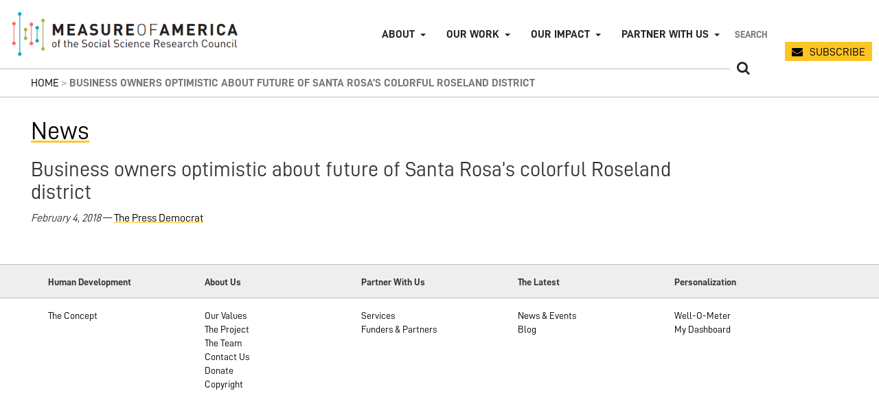

--- FILE ---
content_type: text/html; charset=UTF-8
request_url: https://measureofamerica.org/blog/2018/02/business-owners-optimistic-about-future-of-santa-rosas-colorful-roseland-district/
body_size: 15769
content:
<!DOCTYPE html>
<html lang="en">
<head>
	<!-- calls function in functions.php that adds meta tags as appropriate --> 
	        <!-- COMMENTED ELEMENTS ARE PROVIDED VIA THE YOAST SEO PLUGIN -->
        <meta charset="utf-8">  
        <meta http-equiv="X-UA-Compatible" content="IE=edge">
        <html xmlns='https://www.w3.org/1999/xhtml' lang="en-US">
        <meta http-equiv='Content-Type' content='text/html; charset=UTF-8' />
        <meta name="viewport" content="width=device-width, initial-scale=1">
        <meta name="msapplication-TileColor" content="#da532c">
        <meta name="theme-color" content="#da532c">
        <link rel="apple-touch-icon" sizes="180x180" href="/wp-content/themes/moa-2019/apple-touch-icon.png">
        <link rel="icon" type="image/png" sizes="32x32" href="/wp-content/themes/moa-2019/favicon-32x32.png">
        <link rel="icon" type="image/png" sizes="16x16" href="/wp-content/themes/moa-2019/favicon-16x16.png">
        <link rel="manifest" href="/wp-content/themes/moa-2019/site.webmanifest">
        <link rel="mask-icon" href="/wp-content/themes/moa-2019/safari-pinned-tab.svg" color="#ffc423">
                
        <!--<meta name='description' content='Our mission: to breathe life into numbers by providing easy-to-use yet methodologically sound tools for understanding well-being and opportunity in America.'>-->
        <meta name="bitly-verification" content="5cafc061e260"/>
        <meta name="author" content="Measure of America (MoA)">
        <!--<meta property="og:site_name" content="measureofamerica.org">-->
        <meta property="og:type" content="website">
        <!--<meta property="og:url" content="https://measureofamerica.org/">-->
        <meta property="og:image" content="/wp-content/themes/moa-2019/img/moa_logo_2016.png" xmlns:og="http://opengraphprotocol.org/schema/">
        <meta name="mobile-web-app-capable" content="yes">
        <meta name="apple-mobile-web-app-capable" content="yes">
        <meta name="keywords" content="Measure of America, MoA, Social Science Research Council, SSRC, Human Development Index, HDI, United States, Well Being">
        <!--<meta name="google" content="nositelinkssearchbox">-->   
<!-- Get meta content for indexing reports in google scholar --> 
     
	<!-- Bootstrap core CSS -->
	<!-- Latest compiled and minified CSS 
	<link rel="stylesheet" href="https://maxcdn.bootstrapcdn.com/bootstrap/3.3.7/css/bootstrap.min.css" integrity="sha384-BVYiiSIFeK1dGmJRAkycuHAHRg32OmUcww7on3RYdg4Va+PmSTsz/K68vbdEjh4u" crossorigin="anonymous">-->
	<link rel="stylesheet" href="/wp-content/themes/moa-2019/js/2019/bootstrap-3.3.7/dist/css/bootstrap.css">
	
	<!-- Font Awesome -->
	<link rel="stylesheet" href="/wp-content/themes/moa-2019/js/2019/font-awesome-4.7.0/css/font-awesome.min.css">

	<!-- APP CSS -->
	<link rel='stylesheet' href='/wp-content/themes/moa-2019/css/2019/main.css' type='text/css' media='screen, projection, print' />
	<!-- PRINT CSS -->
	<link rel='stylesheet' href='/wp-content/themes/moa-2019/css/2019/print.css' type='text/css' media='print' />
	
	<!-- Site Font -->
	<link href="https://fonts.googleapis.com/css?family=Roboto+Mono" rel="stylesheet">
	
	<link rel='alternate' type='application/rss+xml' title='Measure of America: A Program of the Social Science Research Council RSS Feed' href='' />
	<link rel='pingback' href='m of the Social Science Research Council' />


			<!-- Google tag (gtag.js) -->
		<script async src="https://www.googletagmanager.com/gtag/js?id=G-0EW57BETMT"></script>
		<script>
		window.dataLayer = window.dataLayer || [];
		function gtag(){dataLayer.push(arguments);}
		gtag('js', new Date());

		gtag('config', 'G-0EW57BETMT');
		</script>
		<meta name='robots' content='index, follow, max-image-preview:large, max-snippet:-1, max-video-preview:-1' />
	<style>img:is([sizes="auto" i], [sizes^="auto," i]) { contain-intrinsic-size: 3000px 1500px }</style>
	
	<!-- This site is optimized with the Yoast SEO plugin v20.4 - https://yoast.com/wordpress/plugins/seo/ -->
	<title>Business owners optimistic about future of Santa Rosa’s colorful Roseland district - Measure of America: A Program of the Social Science Research Council</title>
	<meta name="description" content="Our mission: to breathe life into numbers by providing easy-to-use yet methodologically sound tools for understanding well-being and opportunity in America." />
	<link rel="canonical" href="https://measureofamerica.org/blog/2018/02/business-owners-optimistic-about-future-of-santa-rosas-colorful-roseland-district/" />
	<meta property="og:locale" content="en_US" />
	<meta property="og:type" content="article" />
	<meta property="og:title" content="Business owners optimistic about future of Santa Rosa’s colorful Roseland district - Measure of America: A Program of the Social Science Research Council" />
	<meta property="og:description" content="Our mission: to breathe life into numbers by providing easy-to-use yet methodologically sound tools for understanding well-being and opportunity in America." />
	<meta property="og:url" content="https://measureofamerica.org/blog/2018/02/business-owners-optimistic-about-future-of-santa-rosas-colorful-roseland-district/" />
	<meta property="og:site_name" content="Measure of America: A Program of the Social Science Research Council" />
	<meta property="article:publisher" content="https://www.facebook.com/measureofamerica/" />
	<meta property="article:published_time" content="2018-02-04T15:21:24+00:00" />
	<meta property="article:modified_time" content="2018-02-05T15:24:34+00:00" />
	<meta name="author" content="MOA Staff" />
	<meta name="twitter:card" content="summary_large_image" />
	<meta name="twitter:creator" content="@MOA_org" />
	<meta name="twitter:site" content="@MOA_org" />
	<meta name="twitter:label1" content="Written by" />
	<meta name="twitter:data1" content="MOA Staff" />
	<script type="application/ld+json" class="yoast-schema-graph">{"@context":"https://schema.org","@graph":[{"@type":"Article","@id":"https://measureofamerica.org/blog/2018/02/business-owners-optimistic-about-future-of-santa-rosas-colorful-roseland-district/#article","isPartOf":{"@id":"https://measureofamerica.org/blog/2018/02/business-owners-optimistic-about-future-of-santa-rosas-colorful-roseland-district/"},"author":{"name":"MOA Staff","@id":"https://measureofamerica.org/#/schema/person/47cdcec731e80827ae5de22df4d4a143"},"headline":"Business owners optimistic about future of Santa Rosa’s colorful Roseland district","datePublished":"2018-02-04T15:21:24+00:00","dateModified":"2018-02-05T15:24:34+00:00","mainEntityOfPage":{"@id":"https://measureofamerica.org/blog/2018/02/business-owners-optimistic-about-future-of-santa-rosas-colorful-roseland-district/"},"wordCount":16,"commentCount":0,"publisher":{"@id":"https://measureofamerica.org/#organization"},"keywords":["A Portrait of Sonoma County"],"articleSection":["News","News &amp; Events"],"inLanguage":"en-US","potentialAction":[{"@type":"CommentAction","name":"Comment","target":["https://measureofamerica.org/blog/2018/02/business-owners-optimistic-about-future-of-santa-rosas-colorful-roseland-district/#respond"]}]},{"@type":"WebPage","@id":"https://measureofamerica.org/blog/2018/02/business-owners-optimistic-about-future-of-santa-rosas-colorful-roseland-district/","url":"https://measureofamerica.org/blog/2018/02/business-owners-optimistic-about-future-of-santa-rosas-colorful-roseland-district/","name":"Business owners optimistic about future of Santa Rosa’s colorful Roseland district - Measure of America: A Program of the Social Science Research Council","isPartOf":{"@id":"https://measureofamerica.org/#website"},"datePublished":"2018-02-04T15:21:24+00:00","dateModified":"2018-02-05T15:24:34+00:00","description":"Our mission: to breathe life into numbers by providing easy-to-use yet methodologically sound tools for understanding well-being and opportunity in America.","breadcrumb":{"@id":"https://measureofamerica.org/blog/2018/02/business-owners-optimistic-about-future-of-santa-rosas-colorful-roseland-district/#breadcrumb"},"inLanguage":"en-US","potentialAction":[{"@type":"ReadAction","target":["https://measureofamerica.org/blog/2018/02/business-owners-optimistic-about-future-of-santa-rosas-colorful-roseland-district/"]}]},{"@type":"BreadcrumbList","@id":"https://measureofamerica.org/blog/2018/02/business-owners-optimistic-about-future-of-santa-rosas-colorful-roseland-district/#breadcrumb","itemListElement":[{"@type":"ListItem","position":1,"name":"Home","item":"https://measureofamerica.org/"},{"@type":"ListItem","position":2,"name":"Business owners optimistic about future of Santa Rosa’s colorful Roseland district"}]},{"@type":"WebSite","@id":"https://measureofamerica.org/#website","url":"https://measureofamerica.org/","name":"Measure of America: A Program of the Social Science Research Council","description":"The Measure of America is the first-ever human development report for a wealthy, developed nation. It introduces the American Human Development Index, which provides a single measure of well-being for all Americans, disaggregated by state and congressional district, as well as by gender, race, and ethnicity.","publisher":{"@id":"https://measureofamerica.org/#organization"},"potentialAction":[{"@type":"SearchAction","target":{"@type":"EntryPoint","urlTemplate":"https://measureofamerica.org/?s={search_term_string}"},"query-input":"required name=search_term_string"}],"inLanguage":"en-US"},{"@type":"Organization","@id":"https://measureofamerica.org/#organization","name":"Measure of America","url":"https://measureofamerica.org/","logo":{"@type":"ImageObject","inLanguage":"en-US","@id":"https://measureofamerica.org/#/schema/logo/image/","url":"https://measureofamerica.org/wp-content/uploads/2019/08/moa_logo_2016.png","contentUrl":"https://measureofamerica.org/wp-content/uploads/2019/08/moa_logo_2016.png","width":500,"height":100,"caption":"Measure of America"},"image":{"@id":"https://measureofamerica.org/#/schema/logo/image/"},"sameAs":["https://www.facebook.com/measureofamerica/","https://twitter.com/MOA_org","https://www.linkedin.com/groups/12124661/","https://en.wikipedia.org/wiki/Measure_of_America"]},{"@type":"Person","@id":"https://measureofamerica.org/#/schema/person/47cdcec731e80827ae5de22df4d4a143","name":"MOA Staff","description":"Measure of America provides easy-to-use yet methodologically sound tools for understanding the distribution of well-being and opportunity in America and stimulating fact-based dialogue about issues we all care about: health, education, and living standards.","sameAs":["https://measureofamerica.org"],"url":"https://measureofamerica.org/blog/author/admin/"}]}</script>
	<!-- / Yoast SEO plugin. -->


<script type="text/javascript">
/* <![CDATA[ */
window._wpemojiSettings = {"baseUrl":"https:\/\/s.w.org\/images\/core\/emoji\/16.0.1\/72x72\/","ext":".png","svgUrl":"https:\/\/s.w.org\/images\/core\/emoji\/16.0.1\/svg\/","svgExt":".svg","source":{"concatemoji":"https:\/\/measureofamerica.org\/wp-includes\/js\/wp-emoji-release.min.js?ver=e7a35ddabb4f3940794d1cef2b5bdde5"}};
/*! This file is auto-generated */
!function(s,n){var o,i,e;function c(e){try{var t={supportTests:e,timestamp:(new Date).valueOf()};sessionStorage.setItem(o,JSON.stringify(t))}catch(e){}}function p(e,t,n){e.clearRect(0,0,e.canvas.width,e.canvas.height),e.fillText(t,0,0);var t=new Uint32Array(e.getImageData(0,0,e.canvas.width,e.canvas.height).data),a=(e.clearRect(0,0,e.canvas.width,e.canvas.height),e.fillText(n,0,0),new Uint32Array(e.getImageData(0,0,e.canvas.width,e.canvas.height).data));return t.every(function(e,t){return e===a[t]})}function u(e,t){e.clearRect(0,0,e.canvas.width,e.canvas.height),e.fillText(t,0,0);for(var n=e.getImageData(16,16,1,1),a=0;a<n.data.length;a++)if(0!==n.data[a])return!1;return!0}function f(e,t,n,a){switch(t){case"flag":return n(e,"\ud83c\udff3\ufe0f\u200d\u26a7\ufe0f","\ud83c\udff3\ufe0f\u200b\u26a7\ufe0f")?!1:!n(e,"\ud83c\udde8\ud83c\uddf6","\ud83c\udde8\u200b\ud83c\uddf6")&&!n(e,"\ud83c\udff4\udb40\udc67\udb40\udc62\udb40\udc65\udb40\udc6e\udb40\udc67\udb40\udc7f","\ud83c\udff4\u200b\udb40\udc67\u200b\udb40\udc62\u200b\udb40\udc65\u200b\udb40\udc6e\u200b\udb40\udc67\u200b\udb40\udc7f");case"emoji":return!a(e,"\ud83e\udedf")}return!1}function g(e,t,n,a){var r="undefined"!=typeof WorkerGlobalScope&&self instanceof WorkerGlobalScope?new OffscreenCanvas(300,150):s.createElement("canvas"),o=r.getContext("2d",{willReadFrequently:!0}),i=(o.textBaseline="top",o.font="600 32px Arial",{});return e.forEach(function(e){i[e]=t(o,e,n,a)}),i}function t(e){var t=s.createElement("script");t.src=e,t.defer=!0,s.head.appendChild(t)}"undefined"!=typeof Promise&&(o="wpEmojiSettingsSupports",i=["flag","emoji"],n.supports={everything:!0,everythingExceptFlag:!0},e=new Promise(function(e){s.addEventListener("DOMContentLoaded",e,{once:!0})}),new Promise(function(t){var n=function(){try{var e=JSON.parse(sessionStorage.getItem(o));if("object"==typeof e&&"number"==typeof e.timestamp&&(new Date).valueOf()<e.timestamp+604800&&"object"==typeof e.supportTests)return e.supportTests}catch(e){}return null}();if(!n){if("undefined"!=typeof Worker&&"undefined"!=typeof OffscreenCanvas&&"undefined"!=typeof URL&&URL.createObjectURL&&"undefined"!=typeof Blob)try{var e="postMessage("+g.toString()+"("+[JSON.stringify(i),f.toString(),p.toString(),u.toString()].join(",")+"));",a=new Blob([e],{type:"text/javascript"}),r=new Worker(URL.createObjectURL(a),{name:"wpTestEmojiSupports"});return void(r.onmessage=function(e){c(n=e.data),r.terminate(),t(n)})}catch(e){}c(n=g(i,f,p,u))}t(n)}).then(function(e){for(var t in e)n.supports[t]=e[t],n.supports.everything=n.supports.everything&&n.supports[t],"flag"!==t&&(n.supports.everythingExceptFlag=n.supports.everythingExceptFlag&&n.supports[t]);n.supports.everythingExceptFlag=n.supports.everythingExceptFlag&&!n.supports.flag,n.DOMReady=!1,n.readyCallback=function(){n.DOMReady=!0}}).then(function(){return e}).then(function(){var e;n.supports.everything||(n.readyCallback(),(e=n.source||{}).concatemoji?t(e.concatemoji):e.wpemoji&&e.twemoji&&(t(e.twemoji),t(e.wpemoji)))}))}((window,document),window._wpemojiSettings);
/* ]]> */
</script>
<link rel='stylesheet' id='menu-icons-extra-css' href='https://measureofamerica.org/wp-content/plugins/moa-2019-menu-icons/css/extra.min.css?ver=0.0.2' type='text/css' media='all' />
<style id='wp-emoji-styles-inline-css' type='text/css'>

	img.wp-smiley, img.emoji {
		display: inline !important;
		border: none !important;
		box-shadow: none !important;
		height: 1em !important;
		width: 1em !important;
		margin: 0 0.07em !important;
		vertical-align: -0.1em !important;
		background: none !important;
		padding: 0 !important;
	}
</style>
<link rel='stylesheet' id='wp-block-library-css' href='https://measureofamerica.org/wp-includes/css/dist/block-library/style.min.css?ver=e7a35ddabb4f3940794d1cef2b5bdde5' type='text/css' media='all' />
<style id='classic-theme-styles-inline-css' type='text/css'>
/*! This file is auto-generated */
.wp-block-button__link{color:#fff;background-color:#32373c;border-radius:9999px;box-shadow:none;text-decoration:none;padding:calc(.667em + 2px) calc(1.333em + 2px);font-size:1.125em}.wp-block-file__button{background:#32373c;color:#fff;text-decoration:none}
</style>
<style id='global-styles-inline-css' type='text/css'>
:root{--wp--preset--aspect-ratio--square: 1;--wp--preset--aspect-ratio--4-3: 4/3;--wp--preset--aspect-ratio--3-4: 3/4;--wp--preset--aspect-ratio--3-2: 3/2;--wp--preset--aspect-ratio--2-3: 2/3;--wp--preset--aspect-ratio--16-9: 16/9;--wp--preset--aspect-ratio--9-16: 9/16;--wp--preset--color--black: #000000;--wp--preset--color--cyan-bluish-gray: #abb8c3;--wp--preset--color--white: #ffffff;--wp--preset--color--pale-pink: #f78da7;--wp--preset--color--vivid-red: #cf2e2e;--wp--preset--color--luminous-vivid-orange: #ff6900;--wp--preset--color--luminous-vivid-amber: #fcb900;--wp--preset--color--light-green-cyan: #7bdcb5;--wp--preset--color--vivid-green-cyan: #00d084;--wp--preset--color--pale-cyan-blue: #8ed1fc;--wp--preset--color--vivid-cyan-blue: #0693e3;--wp--preset--color--vivid-purple: #9b51e0;--wp--preset--gradient--vivid-cyan-blue-to-vivid-purple: linear-gradient(135deg,rgba(6,147,227,1) 0%,rgb(155,81,224) 100%);--wp--preset--gradient--light-green-cyan-to-vivid-green-cyan: linear-gradient(135deg,rgb(122,220,180) 0%,rgb(0,208,130) 100%);--wp--preset--gradient--luminous-vivid-amber-to-luminous-vivid-orange: linear-gradient(135deg,rgba(252,185,0,1) 0%,rgba(255,105,0,1) 100%);--wp--preset--gradient--luminous-vivid-orange-to-vivid-red: linear-gradient(135deg,rgba(255,105,0,1) 0%,rgb(207,46,46) 100%);--wp--preset--gradient--very-light-gray-to-cyan-bluish-gray: linear-gradient(135deg,rgb(238,238,238) 0%,rgb(169,184,195) 100%);--wp--preset--gradient--cool-to-warm-spectrum: linear-gradient(135deg,rgb(74,234,220) 0%,rgb(151,120,209) 20%,rgb(207,42,186) 40%,rgb(238,44,130) 60%,rgb(251,105,98) 80%,rgb(254,248,76) 100%);--wp--preset--gradient--blush-light-purple: linear-gradient(135deg,rgb(255,206,236) 0%,rgb(152,150,240) 100%);--wp--preset--gradient--blush-bordeaux: linear-gradient(135deg,rgb(254,205,165) 0%,rgb(254,45,45) 50%,rgb(107,0,62) 100%);--wp--preset--gradient--luminous-dusk: linear-gradient(135deg,rgb(255,203,112) 0%,rgb(199,81,192) 50%,rgb(65,88,208) 100%);--wp--preset--gradient--pale-ocean: linear-gradient(135deg,rgb(255,245,203) 0%,rgb(182,227,212) 50%,rgb(51,167,181) 100%);--wp--preset--gradient--electric-grass: linear-gradient(135deg,rgb(202,248,128) 0%,rgb(113,206,126) 100%);--wp--preset--gradient--midnight: linear-gradient(135deg,rgb(2,3,129) 0%,rgb(40,116,252) 100%);--wp--preset--font-size--small: 13px;--wp--preset--font-size--medium: 20px;--wp--preset--font-size--large: 36px;--wp--preset--font-size--x-large: 42px;--wp--preset--spacing--20: 0.44rem;--wp--preset--spacing--30: 0.67rem;--wp--preset--spacing--40: 1rem;--wp--preset--spacing--50: 1.5rem;--wp--preset--spacing--60: 2.25rem;--wp--preset--spacing--70: 3.38rem;--wp--preset--spacing--80: 5.06rem;--wp--preset--shadow--natural: 6px 6px 9px rgba(0, 0, 0, 0.2);--wp--preset--shadow--deep: 12px 12px 50px rgba(0, 0, 0, 0.4);--wp--preset--shadow--sharp: 6px 6px 0px rgba(0, 0, 0, 0.2);--wp--preset--shadow--outlined: 6px 6px 0px -3px rgba(255, 255, 255, 1), 6px 6px rgba(0, 0, 0, 1);--wp--preset--shadow--crisp: 6px 6px 0px rgba(0, 0, 0, 1);}:where(.is-layout-flex){gap: 0.5em;}:where(.is-layout-grid){gap: 0.5em;}body .is-layout-flex{display: flex;}.is-layout-flex{flex-wrap: wrap;align-items: center;}.is-layout-flex > :is(*, div){margin: 0;}body .is-layout-grid{display: grid;}.is-layout-grid > :is(*, div){margin: 0;}:where(.wp-block-columns.is-layout-flex){gap: 2em;}:where(.wp-block-columns.is-layout-grid){gap: 2em;}:where(.wp-block-post-template.is-layout-flex){gap: 1.25em;}:where(.wp-block-post-template.is-layout-grid){gap: 1.25em;}.has-black-color{color: var(--wp--preset--color--black) !important;}.has-cyan-bluish-gray-color{color: var(--wp--preset--color--cyan-bluish-gray) !important;}.has-white-color{color: var(--wp--preset--color--white) !important;}.has-pale-pink-color{color: var(--wp--preset--color--pale-pink) !important;}.has-vivid-red-color{color: var(--wp--preset--color--vivid-red) !important;}.has-luminous-vivid-orange-color{color: var(--wp--preset--color--luminous-vivid-orange) !important;}.has-luminous-vivid-amber-color{color: var(--wp--preset--color--luminous-vivid-amber) !important;}.has-light-green-cyan-color{color: var(--wp--preset--color--light-green-cyan) !important;}.has-vivid-green-cyan-color{color: var(--wp--preset--color--vivid-green-cyan) !important;}.has-pale-cyan-blue-color{color: var(--wp--preset--color--pale-cyan-blue) !important;}.has-vivid-cyan-blue-color{color: var(--wp--preset--color--vivid-cyan-blue) !important;}.has-vivid-purple-color{color: var(--wp--preset--color--vivid-purple) !important;}.has-black-background-color{background-color: var(--wp--preset--color--black) !important;}.has-cyan-bluish-gray-background-color{background-color: var(--wp--preset--color--cyan-bluish-gray) !important;}.has-white-background-color{background-color: var(--wp--preset--color--white) !important;}.has-pale-pink-background-color{background-color: var(--wp--preset--color--pale-pink) !important;}.has-vivid-red-background-color{background-color: var(--wp--preset--color--vivid-red) !important;}.has-luminous-vivid-orange-background-color{background-color: var(--wp--preset--color--luminous-vivid-orange) !important;}.has-luminous-vivid-amber-background-color{background-color: var(--wp--preset--color--luminous-vivid-amber) !important;}.has-light-green-cyan-background-color{background-color: var(--wp--preset--color--light-green-cyan) !important;}.has-vivid-green-cyan-background-color{background-color: var(--wp--preset--color--vivid-green-cyan) !important;}.has-pale-cyan-blue-background-color{background-color: var(--wp--preset--color--pale-cyan-blue) !important;}.has-vivid-cyan-blue-background-color{background-color: var(--wp--preset--color--vivid-cyan-blue) !important;}.has-vivid-purple-background-color{background-color: var(--wp--preset--color--vivid-purple) !important;}.has-black-border-color{border-color: var(--wp--preset--color--black) !important;}.has-cyan-bluish-gray-border-color{border-color: var(--wp--preset--color--cyan-bluish-gray) !important;}.has-white-border-color{border-color: var(--wp--preset--color--white) !important;}.has-pale-pink-border-color{border-color: var(--wp--preset--color--pale-pink) !important;}.has-vivid-red-border-color{border-color: var(--wp--preset--color--vivid-red) !important;}.has-luminous-vivid-orange-border-color{border-color: var(--wp--preset--color--luminous-vivid-orange) !important;}.has-luminous-vivid-amber-border-color{border-color: var(--wp--preset--color--luminous-vivid-amber) !important;}.has-light-green-cyan-border-color{border-color: var(--wp--preset--color--light-green-cyan) !important;}.has-vivid-green-cyan-border-color{border-color: var(--wp--preset--color--vivid-green-cyan) !important;}.has-pale-cyan-blue-border-color{border-color: var(--wp--preset--color--pale-cyan-blue) !important;}.has-vivid-cyan-blue-border-color{border-color: var(--wp--preset--color--vivid-cyan-blue) !important;}.has-vivid-purple-border-color{border-color: var(--wp--preset--color--vivid-purple) !important;}.has-vivid-cyan-blue-to-vivid-purple-gradient-background{background: var(--wp--preset--gradient--vivid-cyan-blue-to-vivid-purple) !important;}.has-light-green-cyan-to-vivid-green-cyan-gradient-background{background: var(--wp--preset--gradient--light-green-cyan-to-vivid-green-cyan) !important;}.has-luminous-vivid-amber-to-luminous-vivid-orange-gradient-background{background: var(--wp--preset--gradient--luminous-vivid-amber-to-luminous-vivid-orange) !important;}.has-luminous-vivid-orange-to-vivid-red-gradient-background{background: var(--wp--preset--gradient--luminous-vivid-orange-to-vivid-red) !important;}.has-very-light-gray-to-cyan-bluish-gray-gradient-background{background: var(--wp--preset--gradient--very-light-gray-to-cyan-bluish-gray) !important;}.has-cool-to-warm-spectrum-gradient-background{background: var(--wp--preset--gradient--cool-to-warm-spectrum) !important;}.has-blush-light-purple-gradient-background{background: var(--wp--preset--gradient--blush-light-purple) !important;}.has-blush-bordeaux-gradient-background{background: var(--wp--preset--gradient--blush-bordeaux) !important;}.has-luminous-dusk-gradient-background{background: var(--wp--preset--gradient--luminous-dusk) !important;}.has-pale-ocean-gradient-background{background: var(--wp--preset--gradient--pale-ocean) !important;}.has-electric-grass-gradient-background{background: var(--wp--preset--gradient--electric-grass) !important;}.has-midnight-gradient-background{background: var(--wp--preset--gradient--midnight) !important;}.has-small-font-size{font-size: var(--wp--preset--font-size--small) !important;}.has-medium-font-size{font-size: var(--wp--preset--font-size--medium) !important;}.has-large-font-size{font-size: var(--wp--preset--font-size--large) !important;}.has-x-large-font-size{font-size: var(--wp--preset--font-size--x-large) !important;}
:where(.wp-block-post-template.is-layout-flex){gap: 1.25em;}:where(.wp-block-post-template.is-layout-grid){gap: 1.25em;}
:where(.wp-block-columns.is-layout-flex){gap: 2em;}:where(.wp-block-columns.is-layout-grid){gap: 2em;}
:root :where(.wp-block-pullquote){font-size: 1.5em;line-height: 1.6;}
</style>
<link rel='stylesheet' id='forms-for-campaign-monitor-custom_cm_monitor_css-css' href='https://measureofamerica.org/wp-content/plugins/forms-for-campaign-monitor/forms/views/public/css/app.css?ver=1.0.0' type='text/css' media='all' />
<link rel="https://api.w.org/" href="https://measureofamerica.org/wp-json/" /><link rel="alternate" title="JSON" type="application/json" href="https://measureofamerica.org/wp-json/wp/v2/posts/11525" />
<link rel='shortlink' href='https://measureofamerica.org/?p=11525' />
<link rel="alternate" title="oEmbed (JSON)" type="application/json+oembed" href="https://measureofamerica.org/wp-json/oembed/1.0/embed?url=https%3A%2F%2Fmeasureofamerica.org%2Fblog%2F2018%2F02%2Fbusiness-owners-optimistic-about-future-of-santa-rosas-colorful-roseland-district%2F" />
<link rel="alternate" title="oEmbed (XML)" type="text/xml+oembed" href="https://measureofamerica.org/wp-json/oembed/1.0/embed?url=https%3A%2F%2Fmeasureofamerica.org%2Fblog%2F2018%2F02%2Fbusiness-owners-optimistic-about-future-of-santa-rosas-colorful-roseland-district%2F&#038;format=xml" />
        <!-- COMMENTED ELEMENTS ARE PROVIDED VIA THE YOAST SEO PLUGIN -->
        <meta charset="utf-8">  
        <meta http-equiv="X-UA-Compatible" content="IE=edge">
        <html xmlns='https://www.w3.org/1999/xhtml' lang="en-US">
        <meta http-equiv='Content-Type' content='text/html; charset=UTF-8' />
        <meta name="viewport" content="width=device-width, initial-scale=1">
        <meta name="msapplication-TileColor" content="#da532c">
        <meta name="theme-color" content="#da532c">
        <link rel="apple-touch-icon" sizes="180x180" href="/wp-content/themes/moa-2019/apple-touch-icon.png">
        <link rel="icon" type="image/png" sizes="32x32" href="/wp-content/themes/moa-2019/favicon-32x32.png">
        <link rel="icon" type="image/png" sizes="16x16" href="/wp-content/themes/moa-2019/favicon-16x16.png">
        <link rel="manifest" href="/wp-content/themes/moa-2019/site.webmanifest">
        <link rel="mask-icon" href="/wp-content/themes/moa-2019/safari-pinned-tab.svg" color="#ffc423">
                
        <!--<meta name='description' content='Our mission: to breathe life into numbers by providing easy-to-use yet methodologically sound tools for understanding well-being and opportunity in America.'>-->
        <meta name="bitly-verification" content="5cafc061e260"/>
        <meta name="author" content="Measure of America (MoA)">
        <!--<meta property="og:site_name" content="measureofamerica.org">-->
        <meta property="og:type" content="website">
        <!--<meta property="og:url" content="https://measureofamerica.org/">-->
        <meta property="og:image" content="/wp-content/themes/moa-2019/img/moa_logo_2016.png" xmlns:og="http://opengraphprotocol.org/schema/">
        <meta name="mobile-web-app-capable" content="yes">
        <meta name="apple-mobile-web-app-capable" content="yes">
        <meta name="keywords" content="Measure of America, MoA, Social Science Research Council, SSRC, Human Development Index, HDI, United States, Well Being">
        <!--<meta name="google" content="nositelinkssearchbox">-->   
<!-- Get meta content for indexing reports in google scholar --> 
    <style type="text/css" id="filter-everything-inline-css">.wpc-orderby-select{width:100%}.wpc-filters-open-button-container{display:none}.wpc-debug-message{padding:16px;font-size:14px;border:1px dashed #ccc;margin-bottom:20px}.wpc-debug-title{visibility:hidden}.wpc-button-inner,.wpc-chip-content{display:flex;align-items:center}.wpc-icon-html-wrapper{position:relative;margin-right:10px;top:2px}.wpc-icon-html-wrapper span{display:block;height:1px;width:18px;border-radius:3px;background:#2c2d33;margin-bottom:4px;position:relative}span.wpc-icon-line-1:after,span.wpc-icon-line-2:after,span.wpc-icon-line-3:after{content:"";display:block;width:3px;height:3px;border:1px solid #2c2d33;background-color:#fff;position:absolute;top:-2px;box-sizing:content-box}span.wpc-icon-line-3:after{border-radius:50%;left:2px}span.wpc-icon-line-1:after{border-radius:50%;left:5px}span.wpc-icon-line-2:after{border-radius:50%;left:12px}body .wpc-filters-open-button-container a.wpc-filters-open-widget,body .wpc-filters-open-button-container a.wpc-open-close-filters-button{display:inline-block;text-align:left;border:1px solid #2c2d33;border-radius:2px;line-height:1.5;padding:7px 12px;background-color:transparent;color:#2c2d33;box-sizing:border-box;text-decoration:none!important;font-weight:400;transition:none;position:relative}@media screen and (max-width:768px){.wpc_show_bottom_widget .wpc-filters-open-button-container,.wpc_show_open_close_button .wpc-filters-open-button-container{display:block}.wpc_show_bottom_widget .wpc-filters-open-button-container{margin-top:1em;margin-bottom:1em}}</style>
		<style type="text/css" id="wp-custom-css">
			/* global changes */

.content_narrow {
	max-width: 1000px;
}

body {
	font-size: 16px;
}

/* new main nav 2025 */

@media (min-width: 1100px) {
  .navbar-right {
    margin-right: 0;
		padding-bottom: 25px;
		padding-top: 25px;
		display: flex;
  }
}


.navbar-inverse .navbar-nav > li:first-of-type > a, form.search-moa-site button {
  border-left-width: 0;
}

.navbar-inverse .navbar-nav > li > a {
	border-left-width: 0;
}

ul.sub-menu {
	list-style: none;
	padding: 10px 20px;
	background-color: #fff;
	display: none;
}

.navbar-nav > li.menu-item-has-children:hover > ul.sub-menu, .navbar-nav > li.menu-item-has-children:active > ul.sub-menu {
	display: block;
}

@media (min-width: 1100px) {
	ul.sub-menu {
		display: block;
		position: absolute;
		left: -9999px;
		opacity: 0;
		width: max-content;
		padding: 15px 15px;
}
	.navbar-nav > li.menu-item-has-children:hover > ul.sub-menu {
	opacity: 1;
	left: 0;
	transition: opacity .1s linear;
}

}

li.menu-item-has-children > a::after {
	content: "";
	display: inline-block;
	margin-left: 1ch;
  width: 0;
  height: 0;
  vertical-align: middle;
  border-top: 4px dashed;
  border-right: 4px solid transparent;
  border-left: 4px solid transparent;
}

li.menu-item-has-children:hover > a::after {
	transform:rotate(180deg);
	transition: transform .1s linear;
}


form#search input[type="text"], form.search-moa-site input[type="email"] {
	line-height: 20px;
	height: 50px;
}

@media (min-width: 951px) {
	#search.search-moa-site, #newsletter.search-moa-site {
		min-width: fit-content;
		max-width: fit-content;
	}
	form#search input[type="text"], form.search-moa-site input[type="email"]  {
		width: 10ch;
		height: 50px;
		padding: 1ch;
	}
	form.search-moa-site button {
		min-width: fit-content;
		width: 1ch;
	}
}

form.search-moa-site button {
	height: 50px;
}

.fa.fa-envelope.moa-fa, .fa.fa-search.moa-fa {
	line-height: 20px;
}

@media (min-width: 768px) and (max-width: 1100px) {
	.navbar-nav .open .dropdown-menu {
		position: static;
		float: none;
		width: auto;
		margin-top: 0;
		background-color: transparent;
		border: 0;
		-webkit-box-shadow: none;
		box-shadow: none;
	}
	.navbar-nav .open .dropdown-menu > li > a {
		line-height: 20px;
	}
	.navbar-nav .open .dropdown-menu > li > a,
	.navbar-nav .open .dropdown-menu .dropdown-header {
		padding: 5px 15px 5px 25px;
	}
	.dropdown-menu > li > a {
		display: block;
		padding: 3px 20px;
		clear: both;
		font-weight: normal;
		line-height: 1.42857143;
		color: #333;
		white-space: nowrap;
	}
	.navbar-header {
		float: none;
	}
	.navbar-toggle {
		display: block;
	}
	.navbar-collapse {
		border-top: 1px solid transparent;
		box-shadow: inset 0 1px 0 rgba(255,255,255,0.1);
	}
	.navbar-collapse.collapse {
		display: none!important;
	}
	.navbar-nav {
		float: none!important;
		/*margin: 7.5px -15px;*/
		/*margin: 7.5px 50px 7.5px -15px*/
	}
	.navbar-nav>li {
		float: none;
	}
	.navbar-nav>li>a {
		padding-top: 10px;
		padding-bottom: 10px;
	}
	.navbar-text {
		float: none;
		margin: 15px 0;
	}
	/* since 3.1.0 */
	.navbar-collapse.collapse.in { 
		display: block!important;
	}
	.collapsing {
		overflow: hidden!important;
	}
}

@media (max-width: 770px) {
  .navbar-toggle {
    margin-right: 0;
  }
  .moa-logo-link {
    padding-left: 0;
    line-height: 50px;
padding-top: 15px;
padding-bottom: 15px;
  }
	.navbar-header.moa-navbar-header {
  margin-left: auto;
  margin-right: auto;
  padding: 15px;
}
}


/* 2025: Home Page */

.moa2024-homepage-grid {
	margin:100px auto 4em;
	max-width: 1500px;
	padding:0 1em;
	display: grid;
	row-gap: 1em;
}

.moa2024-hero {
	margin-right: -1em;
	margin-left: -1em;
}

@media (min-width: 1080px) {
	.moa2024-homepage-grid {
		grid-template-columns: 1fr 1fr 1fr;
		column-gap: 4em;
	}
	.moa2024-hero {
		margin-right: 0;
		margin-left: 0;
	}
}

.moa2024-featured-items-headline {
	font-size: 2rem;
	line-height: 1.1;
	margin-top: 0;
  text-transform: uppercase;
  letter-spacing: 0.04em;
  font-weight: 900;
  margin-bottom: 2em;
	text-align: center;
}

.moa2024-featured-item {
	display: grid;
	grid-template-columns: 1fr 2fr;
	column-gap: 1em;
	align-self: start;
	margin-top: 1em;
}

.moa2024-featured-item + .moa2024-featured-item {
	border-top: 1px solid #bcbdc0;
	padding-top: 1em;
}

.moa2024-featured-item-text {
  display: flex;
  flex-direction: column;
}

.moa2024-featured-item-image::before {
  content: "";
  display: block;
  /* padding-bottom: 66.6667%; */
	padding-bottom: 121.1212%;
}

.moa2024-featured-item-image {
	display: block;
	position: relative;
	align-self: start;
}

.moa2024-featured-item-image-inner {
	position: absolute;
	top: 0;
	left: 0;
	height: 100%;
	object-fit: cover;
}

.featured_item_meta {
	margin-bottom: 0;
	font-size: 0.875em;
}

.moa2024-featured-item-text h3 {
  padding-bottom: 0.375em;
}

.moa2024-featured-item-text p {
	margin-bottom: 0;
}

.moa2024-homepage-grid h2 {
	border-bottom: 1px solid #00b5cb;
	padding-bottom: 0.5em;
	color: #008398;
	margin-bottom: 0;
}

.moa2024-homepage-grid h3 {
	font-size: 18px;
	line-height: 1.4;
	margin: 0;
}

.moa2024-news-post + .moa2024-news-post {
	border-top: 1px solid #bcbdc0;
	padding-top: 1em;
}

.moa2024-news-post {
	margin: 1em 0 0;
}

.moa2024-news-post p {
	margin-top: 10px;
	font-size: 0.95em;
}

@media (min-width: 1080px) {
	.moa2024-hero {
		grid-row: 1 / span 1;
		grid-column: 1 / span 2;
	}
	#featured-work{
		grid-column: 3 / span 1;
		grid-row: 1/ span 2;
	}
	#latest-news {
  grid-column: 2 / span 1;
	grid-row: 2 / span 1;
}
	#human-development {
  grid-column: 1 / span 1;
	grid-row: 2 / span 1;
}
}

.moa2024-human-dev-img {
  padding: 1em;
  align-self: flex-start;
  max-width: 500px;
  width: 100%;
  margin: 0 auto;
}

#featured-work {
	background-color: #fef0d2;
	padding: 1em;
	margin-left: -1em;
	margin-right: -1em;
	/* margin-top: -2em;*/
	align-self: start;
}


#featured-work .moa2024-featured-items-headline {
	text-align: left;
}

@media (min-width: 1080px) {
	#featured-work {
		padding: 2em;
		margin-top: 0;
		margin-right: 0;
		border-radius: 1.5em;
		margin-left: -2em;
	}
}

#latest-news, #human-development {
	display:flex;
	flex-direction: column;
	margin-top: 1rem;
}

#latest-news {
		justify-content: space-between;
}

.moa2024-homepage-button-group {
	align-self: center;
	margin-top: 1em;
}

#see-all-work-button {
  display: flex;
  justify-content: center;
}

.moa2024-homepage-button.wp-block-button__link {
  color: #000;
  background-color: #ffdf97;
}

a.moa2024-homepage-button.wp-block-button__link:hover {
	background-color: #ffc423;
}

.moa2024-news-post .fa-external-link {
  font-size: 0.75em;
  color: #008393;
	margin-left: 1ch;
}

#research-area {
	background-color: #fce4d4;
	text-align: center;
	padding: 1em;
}

#research-area-grid {
	margin: 1em auto;
	max-width: 1500px;
	display: grid;
	row-gap: 1em;
}

@media (min-width: 1080px) {
	#research-area-grid {
		grid-template-columns: minmax(10px,1fr) minmax(10px,1fr) minmax(10px,1fr);
		column-gap: 4em;
	}
}

h2.moa2024-reseach-areas-headline {
	font-size: 2.5rem;
	line-height: 1.1;
  text-transform: uppercase;
  letter-spacing: 0.04em;
  font-weight: 900;
	color: #db5c2c;
}

#research-area-grid h3 {
	font-size: 2rem;
	margin-bottom: 1em;
	color: #b34a20;
	text-transform: uppercase;
  letter-spacing: 0.04em;
  font-weight: 900;
	border-bottom: 1px solid #f26532;
	padding-bottom: 0.5em;
}

#research-area-grid a {
	text-decoration: none;
}

.moa2024-focus-area-img {
	aspect-ratio: 1/ 1;
	object-fit: cover;
}

#research-area-grid > * {
	transition: opacity 150ms linear 100ms, transform 150ms ease-in-out 100ms;
}

#research-area-grid:hover > * {
	opacity: 0.4;
	transform: scale(0.9);
}

#research-area-grid > *:hover {
	opacity: 1;
	transform: scale(1);
	transition-delay: 0ms, 0ms;
}

#research-area-grid > * h3 {
	transition: border-bottom 300ms linear 100ms; 
}

#research-area-grid > *:hover h3 {
	border-bottom: 1px solid #ffc423;
}

/* 2025: Our Work */

.moa2024-work-item {
	display: grid;
	grid-template-columns: minmax(25%, 150px) minmax(75%, 1fr);
	column-gap: 1em;
}

#moa-work-grid {
  display: grid;
  grid-auto-flow: row;
  column-gap: 2em;
	row-gap: 2em;
	hyphens: auto;
}

#moa-work-grid h3 {
	margin-top: 0;
	margin-bottom: 5px;
}

@media (min-width: 1080px) {
	#moa-work-grid {
		grid-template-columns: 1fr 1fr;
	}
}

.wpc-custom-selected-terms.wpc-show-on-mobile {
  font-size: 1.125em;
	margin:0.5em 0;
}

body .wpc-filter-chips-list li.wpc-chip-reset-all a {
  border-color: #f26532;
}

.wpc-filters-open-button-container {
  display: flex;
}

#moa-all-work-wrapper {
	margin: 30px;
	display: grid;
	gap: 1rem;
}

@media (max-width: 1080px) {
	.wpc-closed {
		display: none;
	}
}
@media (max-width: 1080px) {
	.wpc-filters-widget-content {
		display: none;
	}
}

@media (min-width: 1080px) {
	#moa-all-work-wrapper {
		grid-template-columns: minmax(400px,1000px) minmax(25%,500px);
		column-gap: 4em;
	}
	.wpc-custom-selected-terms, #moa-work-grid {
		grid-column: 1/ span 1;
	}
	.moa-filters {
		grid-column: 2 / span 1;
		grid-row: 1 / span 3
	}	
	.wpc-filters-open-button-container {
  display: none;
}
}

.moa2024-work-item h3 a {
	font-weight: 700;
	text-decoration: none;
}

.moa2024-work-item-text p {
	margin-top: 5px;
	margin-bottom: 5px;
}

/* can get rid of this later! */

#moa-work-grid {
    border-top-width: 0px;
}		</style>
		</head>

<body>
<nav class="navbar navbar-inverse navbar-fixed-top moa-navbar-fixed-top">
	<div class="container-fluid">
		<div class="navbar-header moa-navbar-header">
			<button type="button" aria-labelledby="dropdownMenuTools" aria-label="Navigation hamburger button" name="Navigation hamburger button" class="navbar-toggle moa-navbar-toggle" data-toggle="collapse" data-target="#myNavbar">
				<span class="icon-bar"></span>
				<span class="icon-bar"></span>
				<span class="icon-bar"></span>                        
			</button>
			<a class="moa-logo-link" href="/">
				<img src="/wp-content/themes/moa-2019/img/moa_logo_2019.png" class="moa-logo-link-img" alt="Measure of America - A Project of the Social Science Research Council">
			</a>
		</div>
		<div class="collapse navbar-collapse" id="myNavbar">
			<ul class="nav navbar-nav navbar-right">
				<li id="menu-item-14416" class="menu-item menu-item-type-custom menu-item-object-custom menu-item-has-children menu-item-14416"><a href="#">About</a>
<ul class="sub-menu">
	<li id="menu-item-14421" class="menu-item menu-item-type-post_type menu-item-object-page menu-item-14421"><a href="https://measureofamerica.org/project/">About the Project</a></li>
	<li id="menu-item-14445" class="menu-item menu-item-type-post_type menu-item-object-page menu-item-14445"><a href="https://measureofamerica.org/human-development/">Human Development</a></li>
	<li id="menu-item-14656" class="menu-item menu-item-type-post_type menu-item-object-page menu-item-14656"><a href="https://measureofamerica.org/team/">The Team</a></li>
	<li id="menu-item-14420" class="menu-item menu-item-type-post_type menu-item-object-page menu-item-14420"><a href="https://measureofamerica.org/our-values/">Our Values</a></li>
	<li id="menu-item-14423" class="menu-item menu-item-type-post_type menu-item-object-page menu-item-14423"><a href="https://measureofamerica.org/contact/">Contact</a></li>
	<li id="menu-item-14441" class="menu-item menu-item-type-post_type menu-item-object-page menu-item-14441"><a href="https://measureofamerica.org/creative-commons/">Copyright</a></li>
</ul>
</li>
<li id="menu-item-14417" class="menu-item menu-item-type-custom menu-item-object-custom menu-item-has-children menu-item-14417"><a href="#">Our Work</a>
<ul class="sub-menu">
	<li id="menu-item-14425" class="menu-item menu-item-type-post_type menu-item-object-page menu-item-14425"><a href="https://measureofamerica.org/our-work/">All Work</a></li>
	<li id="menu-item-14426" class="menu-item menu-item-type-custom menu-item-object-custom menu-item-14426"><a href="https://measureofamerica.org/our-work/format-report/">Reports</a></li>
	<li id="menu-item-14427" class="menu-item menu-item-type-custom menu-item-object-custom menu-item-14427"><a href="https://measureofamerica.org/our-work/format-data-tool/">Data Tools</a></li>
	<li id="menu-item-14428" class="menu-item menu-item-type-custom menu-item-object-custom menu-item-home menu-item-14428"><a href="https://measureofamerica.org/#research-area">Our Focus Areas</a></li>
	<li id="menu-item-14429" class="menu-item menu-item-type-custom menu-item-object-custom menu-item-14429"><a href="https://measureofamerica.org/our-work/topic-human-development/">Human Development</a></li>
	<li id="menu-item-14430" class="menu-item menu-item-type-custom menu-item-object-custom menu-item-14430"><a href="https://measureofamerica.org/our-work/topic-youth-disconnection/">Youth Disconnection</a></li>
</ul>
</li>
<li id="menu-item-14418" class="menu-item menu-item-type-custom menu-item-object-custom menu-item-has-children menu-item-14418"><a href="#">Our Impact</a>
<ul class="sub-menu">
	<li id="menu-item-14431" class="menu-item menu-item-type-post_type menu-item-object-page menu-item-14431"><a href="https://measureofamerica.org/news-events/">News &#038; Events</a></li>
	<li id="menu-item-14432" class="menu-item menu-item-type-taxonomy menu-item-object-category menu-item-14432"><a href="https://measureofamerica.org/topics/blog/">Blog</a></li>
	<li id="menu-item-14434" class="menu-item menu-item-type-taxonomy menu-item-object-category menu-item-14434"><a href="https://measureofamerica.org/topics/endorsements/">Endorsements</a></li>
</ul>
</li>
<li id="menu-item-14419" class="menu-item menu-item-type-custom menu-item-object-custom menu-item-has-children menu-item-14419"><a href="#">Partner with Us</a>
<ul class="sub-menu">
	<li id="menu-item-14435" class="menu-item menu-item-type-post_type menu-item-object-page menu-item-14435"><a href="https://measureofamerica.org/contact/">Contact</a></li>
	<li id="menu-item-14436" class="menu-item menu-item-type-post_type menu-item-object-page menu-item-14436"><a href="https://measureofamerica.org/services/">Services</a></li>
	<li id="menu-item-14437" class="menu-item menu-item-type-post_type menu-item-object-page menu-item-14437"><a href="https://measureofamerica.org/funders-and-partners/">Funders and Partners</a></li>
	<li id="menu-item-14424" class="menu-item menu-item-type-post_type menu-item-object-page menu-item-14424"><a href="https://measureofamerica.org/donate/">Donate</a></li>
</ul>
</li>
				<li class="li-search-moa-site">
					<form id='search' class="search-moa-site" method='get' action=/>
						<input class='text' name='s' type="text" placeholder="SEARCH">
						<button type="submit">
							<i class="fa fa-search moa-fa"></i>
						</button>
					</form>
				</li>
				<li class="li-search-moa-site" id="newsletter-signup" style="padding: 10px;">
					<div class="cmApp_embedFormContainer" style="display:none;"></div><div class="cmApp_FormButtonContainer" style="display:none;"></div>					<!--<form id='newsletter' class="search-moa-site" action="https://ssrcmail.createsend.com/t/y/s/clidrt/" method="post">
						<input class='text'  type="email" name="cm-clidrt-clidrt" id="email" placeholder="SIGN UP">
						<button type="submit">
							<i class="fa fa-envelope moa-fa"></i>
						</button>
					</form>-->
				</li>
				<!--
				<div id='newsletter-search'>
					
					<div id='search'>
						<form method='get' action='/'>
							<div>
								<input class='text' name='s' type='text' value='Search the Site' />
							
							</div>
						</form>
					</div>
					
					
						
					<div id='newsletter'>
						<form action="https://ssrcmail.createsend.com/t/y/s/clidrt/" method="post" id="subForm">
							<div>
								<input class='text'  type="email" name="cm-clidrt-clidrt" id="email" value='Newsletter: Enter E-mail and Press Enter' />
							
							</div>
						</form>
					</div>
				
					<div id='newsletter-search-switcher'>
						<a id='switcher-newsletter'>Newsletter Signup</a> | <a id='switcher-search'>Search the Site</a>
					</div>
					
				</div>
				-->
			</ul>
		</div>
	</div>
</nav>
	                	<div class="container-fluid moa-page-content">
        <!-- "breadcrumb" and "related" content START (contains yoast breadcrumb) - see breadcrumb-related.php --> 
        <!-- BREADCRUMBS REMOVED FOR HOME PAGE -->
<div class="row moa-breadcrumb-row">
    <div class="col-md-12 moa-breadcrumb-col">
      <!-- <ul class="breadcrumb moa-breadcrumb">
            <li>
                <a href="#">Home</a> <span class="divider"></span>
            </li>
            <li>
                <a href="#">Tools</a> <span class="divider"></span>
            </li>
            <li class="active">
                USA Mapping Tool
            </li>
        </ul> --> 
        
                <p id="breadcrumbs"><span><span><a href="https://measureofamerica.org/">Home</a></span> <span class="divider"> &gt; </span> <span class="breadcrumb_last" aria-current="page"><strong>Business owners optimistic about future of Santa Rosa’s colorful Roseland district</strong></span></span></p>    </div>
</div>        <!--  "breadcrumb" and "related" content END --> 
        <div class="row moa-page-row">
			<div class="col-md-12">
                <div id="content" class='content_narrow content_narrow_blog'>
                    <div id='blog' class='single'>
                        <h1>
                                                            <a href='/news/'>News</a>
                                                    </h1>
                        <div class='post' id='post-11525'>
                                                            <h2 class='title'>Business owners optimistic about future of Santa Rosa’s colorful Roseland district</h2>
                                                                                    <div class='entry'>
                                <p><em>February 4, 2018</em> — <a href="http://www.pressdemocrat.com/business/7935205-181/business-owners-optimistic-about-future?sba=AAS">The Press Democrat</a></p>
                            </div>
                        </div>
                    <!-- To enable comments/discussion on the post.
                        <hr/>
                        <div id="disqus_thread"></div>
                    
                    <script>
                        /**
                        *  RECOMMENDED CONFIGURATION VARIABLES: EDIT AND UNCOMMENT THE SECTION BELOW TO INSERT DYNAMIC VALUES FROM YOUR PLATFORM OR CMS.
                        *  LEARN WHY DEFINING THESE VARIABLES IS IMPORTANT: https://disqus.com/admin/universalcode/#configuration-variables*/
                        /*
                        var disqus_config = function () {
                        this.page.url = PAGE_URL;  // Replace PAGE_URL with your page's canonical URL variable
                        this.page.identifier = PAGE_IDENTIFIER; // Replace PAGE_IDENTIFIER with your page's unique identifier variable
                        };
                        */
                        (function() { // DON'T EDIT BELOW THIS LINE
                        var d = document, s = d.createElement('script');
                        s.src = '//measure-of-america.disqus.com/embed.js';
                        s.setAttribute('data-timestamp', +new Date());
                        (d.head || d.body).appendChild(s);
                        })();
                    </script>
                    <noscript>Please enable JavaScript to view the <a href="https://disqus.com/?ref_noscript">comments powered by Disqus.</a></noscript>
                    -->
                                                                                </div>
                </div>
            </div>
                        <!-- If there is sidebar content then make a column for it --> 
             
        </div>
        <!--<hr class='hidden' />
</div>

<div id='footer'>
    <div id='copyright'><em>&copy; 2026<a href="https://measureofamerica.org"> Measure of America</a>, a project of the <a href="https://www.ssrc.org">Social Science Research Council</a></em></div>
    <ul id='links'>
        <li class='first'><a href='/permissions/'>Permissions</a></li><li><a title="Creative Commons" href='/creative-commons/'><img src="https://measureofamerica.org/wp-content/uploads/2014/01/cc_logo.png" class="cc-logo"/>Creative Commons</a><li><a title="Donate" href='/donate/'>Donate</a></li><li><a href='/credits/'>Site&nbsp;Credits</a></li><li><a href='/sitemap/'>Site&nbsp;Map</a></li>
    </ul>
    <hr class='hidden' />
</div>
</div>-->

	<div class="row moa-footer-ribbon-row">
			<!--uses functions.php > MV_Cleaner_Walker_Nav_Menu to arrange elements and classes -->
			<!--  currently live (old MoA site) menu-->
			<!-- intended for the main page content-->
			<div class="moa-footer-ribbon-col">
				<div class="col-20-pct footer-category-title "><text href="#" class="front-page-title-2-mobile-friendly">Human Development</text></div>
<div class="col-20-pct footer-category-title "><text href="#" class="front-page-title-2-mobile-friendly">About Us</text></div>
<div class="col-20-pct footer-category-title "><text href="#" class="front-page-title-2-mobile-friendly">Partner With Us</text></div>
<div class="col-20-pct footer-category-title "><text href="#" class="front-page-title-2-mobile-friendly">The Latest</text></div>
<div class="col-20-pct footer-category-title "><text href="#" class="front-page-title-2-mobile-friendly">Personalization</text></div>
			</div>
			<!--<div class="moa-footer-ribbon-col">
				<div class="col-20-pct footer-category-title"><text class="front-page-title-2">HUMAN DEVELOPMENT</text></div>
				<div class="col-20-pct footer-category-title"><text class="front-page-title-2">ABOUT US</text></div>
				<div class="col-20-pct footer-category-title"><text class="front-page-title-2">PARTNER WITH US</text></div>
				<div class="col-20-pct footer-category-title"><text class="front-page-title-2">THE LATEST</text></div>
				<div class="col-20-pct footer-category-title"><text class="front-page-title-2 personalization">PERSONALIZATION</text></div>
			</div>-->
	</div>
	<div class="row moa-footer-links-row">
		<div class="moa-footer-links-col">
			
<div class="col-20-pct  footer-category-item">
	<div class="front-page-title-5 "><a target="_blank" href="https://measureofamerica.org/human-development/">The Concept</a></div>

</div>

<div class="col-20-pct  footer-category-item">
	<div class="front-page-title-5 "><a href="https://measureofamerica.org/our-values/">Our Values</a></div>
	<div class="front-page-title-5 "><a href="https://measureofamerica.org/project/">The Project</a></div>
	<div class="front-page-title-5 "><a href="https://measureofamerica.org/team-2/">The Team</a></div>
	<div class="front-page-title-5 "><a href="https://measureofamerica.org/contact/">Contact Us</a></div>
	<div class="front-page-title-5 "><a href="https://measureofamerica.org/donate/">Donate</a></div>
	<div class="front-page-title-5 "><a href="https://measureofamerica.org/creative-commons/">Copyright</a></div>

</div>

<div class="col-20-pct  footer-category-item">
	<div class="front-page-title-5 "><a href="https://measureofamerica.org/services/">Services</a></div>
	<div class="front-page-title-5 "><a href="https://measureofamerica.org/funders-and-partners/">Funders &#038; Partners</a></div>

</div>

<div class="col-20-pct  footer-category-item">
	<div class="front-page-title-5 "><a href="https://measureofamerica.org/news-events/">News &#038; Events</a></div>
	<div class="front-page-title-5 "><a href="https://measureofamerica.org/blog/">Blog</a></div>

</div>

<div class="col-20-pct  footer-category-item">
	<div class="front-page-title-5 "><a href="https://measureofamerica.org/well-o-meter/">Well-O-Meter</a></div>
	<div class="front-page-title-5 "><a href="https://measureofamerica.org/my-dashboard/">My Dashboard</a></div>

</div>
 <!--uses functions.php > MV_Cleaner_Walker_Nav_Menu to arrange elements and classes -->
			<!-- HUMAN DEVELOPMENT 	
			<div class="col-20-pct  footer-category-item">
				<div class="front-page-title-5">The Concept</div>
				<div class="front-page-title-5">The Index</div>
			</div>-->
			<!-- ABOUT US 
			<div class="col-20-pct  footer-category-item">
				<div class="front-page-title-5">Our Values</div>
				<div class="front-page-title-5">The Project</div>
				<div class="front-page-title-5">The Team</div>
				<a href="https://staging-moaorg.kinsta.cloud/project/" target="_blank"><div class="front-page-title-5">Work With Us</div></a>
				<div class="front-page-title-5">Media Kit</div>
				<div class="front-page-title-5">Contact Us</div>
				<div class="front-page-title-5">Donate</div>
			</div>-->
			<!-- PARTNER WITH US 
			<div class="col-20-pct  footer-category-item">
				<div class="front-page-title-5">Our Process</div>
				<div class="front-page-title-5">Funders & Partners</div>
				<div class="front-page-title-5">Impact</div>
			</div>-->
			<!-- THE LATEST 
			<div class="col-20-pct  footer-category-item">
				<div class="front-page-title-5">News & Events</div>
			</div>-->
			<!-- PERSONALIZATION
			<div class="col-20-pct  footer-category-item">
				<div class="front-page-title-5">Well-0-Meter</div>
				<div class="front-page-title-5">My Dashboard</div>
			</div> -->
		</div>
	</div>
	<div class="row moa-footer-buffer-row"></div>

<script>
    jQuery("a[href$='pdf']").each(function(index) {
      pdfLabel = jQuery(this).attr('href');
      pdfOnClick = "_gaq.push(['_trackEvent', 'PDF', 'Download', '" + pdfLabel + "']);";
      jQuery(this).attr("onClick", pdfOnClick);
    });
</script>

<script>
    jQuery("a[href$='xls']").each(function(index) {
      xlsLabel = jQuery(this).attr('href');
      xlsOnClick = "_gaq.push(['_trackEvent', 'XLS', 'Download', '" + xlsLabel + "']);";
      jQuery(this).attr("onClick", xlsOnClick);
    });
</script>

<!-- Google tag (gtag.js) -->
<script async src="https://www.googletagmanager.com/gtag/js?id=G-0EW57BETMT"></script>
<script>
window.dataLayer = window.dataLayer || [];
function gtag(){dataLayer.push(arguments);}
gtag('js', new Date());

gtag('config', 'G-0EW57BETMT');
</script>


<!-- UNCOMMENT TO ALLOW PLUGINS TO FIND FOOTER, (e.g. THIS IS IMPORTANT FOR THE ADMIN TOOLBAR) --> 
<script type="speculationrules">
{"prefetch":[{"source":"document","where":{"and":[{"href_matches":"\/*"},{"not":{"href_matches":["\/wp-*.php","\/wp-admin\/*","\/wp-content\/uploads\/*","\/wp-content\/*","\/wp-content\/plugins\/*","\/wp-content\/themes\/moa-2019\/*","\/*\\?(.+)"]}},{"not":{"selector_matches":"a[rel~=\"nofollow\"]"}},{"not":{"selector_matches":".no-prefetch, .no-prefetch a"}}]},"eagerness":"conservative"}]}
</script>
<div class="wpc-filters-overlay"></div>
    <div id="cmApp_modalBackground" class="cmApp_hidden"></div>
    <div class="cmApp_signupContainer  cmApp_lightbox cmApp_hidden" id="cmApp_signupContainer" style="background-color:#FFFFFF">
                    <a class="cmApp_closeFormButton"></a>
                <div class="cmApp_signupFormWrapper">
                        <input type="hidden" id="cmApp_formType" value="lightbox" />
            <input type="hidden" id="noAutoOpen" value="1" />
            <div id="cmApp_statusContainer" class="cmApp_statusContainer cmApp_hidden">
                <div id="cmApp_thankYouCheck">
                    <img src="https://measureofamerica.org/wp-content/plugins/forms-for-campaign-monitor/forms/views/public/images/success-icon.svg" alt="">
                </div>
                <div class="cmApp_processingMsg">Processing...</div>
                <div class="cmApp_successMsg">
                    <span>Thank you!</span>
                    <span>Your subscription has been confirmed.</span>
                    <span>You'll hear from us soon.</span>
                </div>
            </div>


            <form action="https://measureofamerica.org/wp-admin/admin-post.php" method="post" id="cmApp_signupForm" data-uuid="cm_693c610ecf59f" class="cmApp_cf cm-form-handler">

                <input type="hidden" name="action" value="ajax_handler_nopriv_cm_forms">
                <input type="hidden" name="no_js" value="1">
                                    <div class="cmApp_formHeader"
                         style="color:#000000">Sign Up for Our Newsletter</div>
                <div class="cmApp_errorMsg" id="cmApp_errorAll"></div>

                <input type="hidden" name="formId" id="cmApp_FormId" value="cm_693c610ecf59f"/>
                <input type="hidden" name="abTestId" id="cmApp_AbTestId" value=""/>


                                <div class="cmApp_fieldWrap">
                                            <div class="cmApp_formInput"><label>Name</label><input type="text" name="name" id="cmApp_signupName" value="" placeholder=""/></div>                    <div class="cmApp_errorMsg" id="cmApp_emailError">ErrorHere</div>
                                        <div class="cmApp_formInput"><label>Email *</label><input type="text" name="email" id="cmApp_signupEmail" value="" placeholder=""/></div>
                                                        </div>
            
                                <div style="height:2px;"></div>

                
                <div>
                    <input type="submit" name="submit" value="SUBSCRIBE"
                           class="cmApp_formSubmitButton post-ajax"
                           style="background-color:#FFC423; color:#000000;" data-submit="">
                </div>

                            </form>
        </div>
    </div>
    <style>

        .cmApp_cf:after {
            visibility: hidden;
            display: block;
            font-size: 0;
            content: " ";
            clear: both;
            height: 0;
        }

        #cmApp_modalBackground.cmApp_hidden {
            opacity: 0;
            display: none;
        }

        .cmApp_signupFormWrapper {
            position: relative;
        }

        .cmApp_signupContainer {
            border: 1px solid #666;
            box-shadow: 1px 2px 2px;
            display: block;
            width: 80%;
            max-width: 400px;
            min-width: 200px;
            background-color: #FFF;
            padding: 25px 50px;
            text-align: center;
            color: #000;
            z-index: 1999999999;
        }

        .cmApp_signupContainer.cmApp_embedded,
        .cmApp_signupContainer.cmApp_lightbox,
        .cmApp_signupContainer.cmApp_slideoutTab
        {
            max-width:415px;
        }

        #cmApp_signupForm { text-align:left;}

        .cmApp_signupContainer * {
            line-height:1.6;
        }

        /* Bar Styles */

        .cmApp_signupContainer.cmApp_bar {
            position: fixed;
            border: none;
            top: 0;
            left: 0;
            width: 100%;
            max-width: none;
            padding: 6px 10px 0px;
            -webkit-transform: translateY(0);
            -moz-transform: translateY(0);
            -ms-transform: translateY(0);
            -o-transform: translateY(0);
            transform: translateY(0);
            -webkit-transition: transform .3s ease-in-out;
            -moz-transition: transform .3s ease-in-out;
            -ms-transition: transform .3s ease-in-out;
            -o-transition: transform .3s ease-in-out;
            transition: transform .3s ease-in-out;
            box-shadow: none;
            min-height:70px;
        }

        .cmApp_signupContainer.cmApp_bar.cmApp_placementBottom
        {
            bottom: 0px;
            top: auto;
        }

        .cmApp_signupContainer.cmApp_bar.cmApp_hidden {
            -webkit-transform: translateY(-102%);
            -moz-transform: translateY(-102%);
            -ms-transform: translateY(-102%);
            -o-transform: translateY(-102%);
            transform: translateY(-102%);
        }

        .cmApp_signupContainer.cmApp_bar.cmApp_placementBottom.cmApp_hidden {
            -webkit-transform: translateY(102%);
            -moz-transform: translateY(102%);
            -ms-transform: translateY(102%);
            -o-transform: translateY(102%);
            transform: translateY(102%);
        }

        .cmApp_signupContainer.cmApp_bar .cmApp_signupFormWrapper {
            /*width: 100%;*/
            padding-right: 25px;
            margin:5px 0 0;
        }

        .cmApp_signupContainer.cmApp_bar .cmApp_signupGenderFieldsContainer {
            margin: 10px auto 7px;
        }

        .cmApp_signupContainer.cmApp_bar div {
            float: left;
            /*margin: 5px .5% 0;*/
            margin-top: 5px;
            margin-bottom:0;
        }


        .cmApp_signupContainer.cmApp_bar .cmApp_formHeader {
            margin: 13px 0 0;
            font-weight: normal;
            padding-right: 10px;
            padding-top: 6px;
            line-height:1.1;
        }

        .cmApp_signupContainer.cmApp_bar .cmApp_formSubHeader {
            margin: 19px 3px;
        }

        .cmApp_signupContainer.cmApp_bar .cmApp_textArea {
            width: 230px;
            margin-bottom:0;
        }


        .cmApp_signupContainer.cmApp_bar #cmApp_signupDateOfBirth {
            margin-bottom:0;
        }

        .cmApp_signupContainer.cmApp_bar form {
            display: inline-block;
            width: auto ;
        }

        .cmApp_signupContainer.cmApp_bar form div:not(.cmApp_errorMsg):not(.cmApp_processingMsg) {
            display: inline-block;
        }

        .cmApp_signupContainer #cmApp_statusContainer {
            position: relative;
            white-space:nowrap;
            display:flex;
            margin:5px 0 0;
        }

        .cmApp_signupContainer #cmApp_statusContainer.cmApp_hidden {
            display:none;
        }

        .cmApp_signupContainer.cmApp_bar .cmApp_successMsg {
            margin: 2px auto 0 10px;
            padding: 10px 0;
            font-weight:normal;
            font-size:12px;
            color: #4A4A4A;
        }

        .cmApp_signupContainer.cmApp_bar #cmApp_thankYouCheck {
            margin: -2px 0 0;
        }

        .cmApp_signupContainer.cmApp_bar .cmApp_successMsg span {
            font-size:12px;
            font-weight:normal;
        }

        .cmApp_signupContainer.cmApp_bar .cmApp_successMsg span:first-child {
            font-size:18px;
            margin-right:15px;
        }

        .cmApp_signupContainer.cmApp_bar .cmApp_processingMsg {
            padding: 8px 15%;
        }

        .cmApp_signupContainer.cmApp_bar .cmApp_logo {
            float: left;
            display: inline-block;
            margin: 18px 20px 0;
            padding-top:6px;
        }

        .cmApp_signupContainer.cmApp_bar .cmApp_errorMsg {
            margin: 20px 0;
        }

        /* Lightbox Styles */

        .cmApp_signupContainer.cmApp_lightbox {
            position: fixed;
            top: 50px;
            left: 50%;
            -webkit-transform: translateX(-50%);
            -moz-transform: translateX(-50%);
            -ms-transform: translateX(-50%);
            -o-transform: translateX(-50%);
            transform: translateX(-50%);
            border: none;
            box-shadow: none;
            opacity: 1;
            -webkit-transition: opacity .15s ease-in-out;
            -moz-transition: opacity .15s ease-in-out;
            -ms-transition: opacity .15s ease-in-out;
            -o-transition: opacity .15s ease-in-out;
            transition: opacity .15s ease-in-out;
            border-radius: 4px;
        }

        .cmApp_signupContainer.cmApp_lightbox.cmApp_hidden {
            opacity: 0;
            display: none;
        }

        .cmApp_signupContainer.cmApp_lightbox #cmApp_statusContainer {
            white-space:normal;
            display:block;
        }

        #cmApp_statusContainer.cmApp_processing #cmApp_thankYouCheck {

        }

        #cmApp_statusContainer.cmApp_processing .cmApp_processingMsg {
            display:block;
        }

        .cmApp_signupContainer.cmApp_lightbox #cmApp_statusContainer.cmApp_hidden {
            display:none;
        }

        .cmApp_signupContainer #cmApp_statusContainer.cmApp_hidden #cmApp_thankYouCheck {
            visibility: hidden;
            opacity:0;
        }

        .cmApp_signupContainer.cmApp_lightbox .cmApp_closeFormButton {
            right: 10px;
        }

        .cmApp_signupContainer.cmApp_lightbox #cmApp_thankYouCheck {
            width:100%;
            box-sizing:border-box;
            opacity:1;
            margin:16px 0 0;
        }

        .cmApp_signupContainer.cmApp_lightbox .cmApp_successMsg {
            padding:10px 20px 30px;
            margin-top:0;
        }

        .cmApp_signupContainer.cmApp_lightbox .cmApp_successMsg span {
            display:block;
            font-size:12px;
        }

        .cmApp_signupContainer.cmApp_lightbox .cmApp_successMsg span:first-child {
            font-size:18px;
            margin-bottom:10px;
        }

        /* Slideout Styles */

        .cmApp_signupContainer.cmApp_slideoutTab {
            position: fixed;
            right: 0;
            top: 50px;
            -webkit-transform: translateX(0);
            -moz-transform: translateX(0);
            -ms-transform: translateX(0);
            -o-transform: translateX(0);
            transform: translateX(0);
            -webkit-transition: -webkit-transform .3s ease-in-out;
            -moz-transition: transform .3s ease-in-out;
            -ms-transition: transform .3s ease-in-out;
            -o-transition: transform .3s ease-in-out;
            transition: transform .3s ease-in-out;
            box-shadow: none;
            border: none;
            padding:25px 50px;
        }

        .cmApp_signupContainer.cmApp_slideoutTab.cmApp_placementBottom
        {
            bottom: 50px;
            top: auto;
        }

        .cmApp_signupContainer.cmApp_slideoutTab.cmApp_placementLeft
        {
            left: 0;
            right: auto;
        }

        .cmApp_signupContainer.cmApp_slideoutTab.cmApp_placementLeft .cmApp_slideOutTab
        {
            /*border-top-left-radius: 0;
            border-top-right-radius: 0;
            border-bottom-left-radius: 4px;
            border-bottom-right-radius: 4px;*/
            /*left:95% ;*/
            left:95.5%
        }

        .cmApp_signupContainer.cmApp_slideoutTab.cmApp_hidden {
            -webkit-transform: translateX(100%);
            -moz-transform: translateX(100%);
            -ms-transform: translateX(100%);
            -o-transform: translateX(100%);
            transform: translateX(100%);
        }

        .cmApp_signupContainer.cmApp_slideoutTab.cmApp_placementLeft.cmApp_hidden {
            -webkit-transform: translateX(-100%);
            -moz-transform: translateX(-100%);
            -ms-transform: translateX(-100%);
            -o-transform: translateX(-100%);
            transform: translateX(-100%);
        }

        .cmApp_signupContainer.cmApp_slideoutTab .cmApp_slideOutTab {
            position: absolute;
            display: block;
            /*left: -50%;*/
            left: -48%;
            top: 40px;
            min-width: 165px;
            -webkit-transform: rotate(270deg);
            -moz-transform: rotate(270deg);
            -ms-transform: rotate(270deg);
            -o-transform: rotate(270deg);
            transform: rotate(270deg);
            border-top-left-radius: 4px;
            border-top-right-radius: 4px;
            padding: 7px;
        }

        .cmApp_signupContainer.cmApp_slideoutTab.cmApp_placementLeft .cmApp_slideOutTab {
            -webkit-transform: rotate(90deg);
            -moz-transform: rotate(90deg);
            -ms-transform: rotate(90deg);
            -o-transform: rotate(90deg);
            transform: rotate(90deg);
        }


        .cmApp_signupContainer.cmApp_slideoutTab .cmApp_slideOutTab #cmApp_slideoutButton {
            display: block;
            margin-left: auto;
            margin-right: auto;
            vertical-align: baseline;
            font-family: 'Helvetica Neue', Helvetica, Arial, sans-serif;
            /*text-transform: uppercase;*/
            font-size: 14px;
            outline:none;
        }


        .cmApp_signupContainer.cmApp_slideoutTab #cmApp_statusContainer {
            display:inline-block;
        }

        .cmApp_signupContainer.cmApp_slideoutTab #cmApp_statusContainer.cmApp_hidden {
            display:none;
        }

        .cmApp_signupContainer.cmApp_slideoutTab #cmApp_thankYouCheck {
            width:100%;
            box-sizing:border-box;
            opacity:1;
            margin:16px 0 0;
        }

        .cmApp_signupContainer.cmApp_slideoutTab .cmApp_successMsg {
            padding:10px 20px 30px;
            margin-top:0;
        }

        .cmApp_signupContainer.cmApp_slideoutTab .cmApp_successMsg span {
            display:block;
            font-size:12px;
        }

        .cmApp_signupContainer.cmApp_slideoutTab .cmApp_successMsg span:first-child {
            font-size:18px;
            margin-bottom:10px;
        }

        /* Embedded Styles */

        .cmApp_signupContainer.cmApp_embedded {
            margin: 0 auto;
            box-shadow: none;
            background: transparent;
            border: none;
        }


        .cmApp_signupContainer #cmApp_statusContainer * {
            line-height:1.1;
        }

        .cmApp_signupContainer.cmApp_embedded #cmApp_statusContainer {
            display:block;
        }

        .cmApp_signupContainer.cmApp_embedded #cmApp_statusContainer.cmApp_hidden {
            display:none;
        }

        .cmApp_signupContainer.cmApp_embedded #cmApp_thankYouCheck {
            width:100%;
            box-sizing:border-box;
            opacity:1;
            margin:16px 0 0;
        }

        .cmApp_signupContainer.cmApp_embedded .cmApp_successMsg {
            padding:10px 20px 30px;
            margin-top:0;
        }

        .cmApp_signupContainer.cmApp_embedded .cmApp_successMsg span {
            display:block;
            font-size:12px;
        }

        .cmApp_signupContainer.cmApp_embedded .cmApp_successMsg span:first-child {
            font-size:18px;
            margin-bottom:10px;
        }

        .cmApp_signupContainer .cmApp_processingMsg,
        .cmApp_signupContainer .cmApp_successMsg {
            padding: 40px 20px;
            font-size: 16px;
            font-weight: normal;
            display: none;
            color: #000000;
        }

        .cmApp_signupContainer div.cmApp_errorMsg {
            display: none;
            color: red;

            text-align: left;
        }

        .cmApp_signupContainer .cmApp_closeFormButton {
            cursor: pointer;
            position: absolute;
            right: 10px;
            top: 10px;
            z-index: 1000002;
            background-image: url('https://measureofamerica.org/wp-content/plugins/forms-for-campaign-monitor/forms/views/public/images/X@2x.png');
            background-size: 9px 9px;
            background-repeat: no-repeat;
            display: inline-block;
            background-color: transparent;

            min-height: 9px;
            min-width: 9px;


            -webkit-user-select: none;
            -moz-user-select: none;
            -ms-user-select: none;
            -o-user-select: none;
            user-select: none;
            text-decoration: none;
        }

        .cmApp_signupContainer .cmApp_closeFormButton:hover,
        .cmApp_signupContainer .cmApp_closeFormButton:active,
        .cmApp_signupContainer .cmApp_closeFormButton:visited,
        .cmApp_signupContainer .cmApp_closeFormButton:focus {
            text-decoration: none;
            color: #333;
        }

        .cmApp_signupContainer.cmApp_bar .cmApp_closeFormButton {
            top: 35px;
            right: 10px;
        }

        .cmApp_signupContainer input.cmApp_inputError {
            box-shadow: 0px 0px 5px 0px #a94442;
            background-color: #f2dede;
            border: 2px solid #a94442;
        }

        .cmApp_signupContainer,
        .cmApp_signupContainer div,
        .cmApp_signupContainer input,
        .cmApp_signupContainer textarea,
        .cmApp_signupContainer select {
            box-sizing: border-box;
            font-size: 100%;
            font: inherit;
            /*line-height:1.6;*/
            vertical-align: baseline;
            font-family: 'Helvetica Neue', Helvetica, Arial, sans-serif;
        }

        .cmApp_signupContainer form {
            margin: 0;
            padding: 0;
        }

        .cmApp_signupContainer div {
            padding: 0;
            margin: 6px 0 0;
            line-height: 1.1;
        }

        #cmApp_signupForm .cmApp_fieldWrap {
            margin:16px 0 0 0;
        }

        #cmApp_signupForm.cmApp_bar .cmApp_fieldWrap {
            margin:0;
        }


        .cmApp_signupContainer .cmApp_formInput input:not([type="radio"]):not([type="checkbox"]) {
            height:38px;
        }

        .cmApp_signupContainer .cmApp_formInput textarea {
            min-height:0;
            height:38px;
            padding:7px 11px;
        }

        .cmApp_signupContainer input:not([type="radio"]):not([type="checkbox"]),
        .cmApp_signupContainer textarea,
        .cmApp_signupContainer select {
            background-color: #FFF;
            margin: 5px 0 0;
            width: 100%;
            font-size: 14px;
            height: 38px;
            border: 1px solid #d1d1d1;
            padding: 0.625em 0.4375em;
        }

        .cmApp_signupContainer input[type="radio"] {
            float: left;
            margin-top: 5px;
            margin-left: 3px;
        }

        .cmApp_signupContainer label {
            font-size: 14px;
            font-family: 'Helvetica Neue', Helvetica, Arial, sans-serif;
            font-weight: 400;
            color: #000000;
            /*float: left;*/
            margin-left: 5px;
        }

        .cmApp_signupContainer input.cmApp_formSubmitButton {
            background-color: #429BD0;
            color: #FFF;
            letter-spacing: normal;
            margin:14px 0 0;
            padding:8px 18px;
            height:38px;
            text-transform: none;
        }

        .cmApp_signupContainer.cmApp_bar input.cmApp_formSubmitButton {
            margin:5px 0 0 ;
        }

        .cmApp_signupContainer .cmApp_formHeader {
            font-size: 18px;
            font-weight: normal;
            line-height:1.3;
        }

        .cmApp_signupContainer .cmApp_formSubHeader {
            font-size: 14px;
            margin-top: 0;
            line-height:1.3;
        }

        #cmApp_modalBackground {
            width: 100%;
            height: 100%;
            position: fixed;
            left: 0;
            top: 0;
            background-color: #000;
            opacity: .7;
            z-index: 1000000;
        }

        body {
            height: 100% !important;
            min-height: 100% !important;
        }

        .cmApp_signupContainer .cmApp_signupGenderFieldsContainer {
            width: 150px;
            margin: 0 auto;
        }

        input[type="radio"].cmApp_styledRadio {
            display: none;
        }

        .cmApp_styledRadio {
            display: none;
        }

        .cmApp_styledRadio + label {
            position: relative;
            top: 4px;
        }

        .cmApp_styledRadio + label span:nth-child(1) {
            position: relative;
            top: 4px;
            display: inline-block;
            width: 18px;
            height: 18px;
            border: 1px solid #bfbfbf;
            cursor: pointer;
            background: white;
            border-radius: 100%;
        }

        .cmApp_styledRadio:checked + label span:nth-child(1) {
            background-color: white;
        }

        .cmApp_styledRadio + label span:nth-child(1) span {
            border: none;
            position: absolute;
            left: 0;
            top: 0;
            height: 16px;
            width: 16px;
            background: white;
            -ms-transform: scale(0, 0); /* IE 9 */
            -webkit-transform: scale(0, 0); /* Safari */
            transform: scale(0, 0);

        }

        .cmApp_styledRadio:checked + label span:nth-child(1) span {

            background: #FFC423;
            -webkit-transition: background-color 100ms linear, -webkit-transform 100ms linear;
            -moz-transition: background-color 100ms linear, -moz-transform 100ms linear;
            -o-transition: background-color 100ms linear, -o-transform 100ms linear;
            -ms-transition: background-color 100ms linear, -ms-transform 100ms linear;
            transition: background-color 100ms linear, transform 100ms linear;

            -ms-transform: scale(.6, .6); /* IE 9 */
            -webkit-transform: scale(.6, .6); /* Safari */
            transform: scale(0.6, 0.6);
        }

        .cmApp_formHeader {
            margin: 5px 0 0;
        }

        .cmApp_signupContainer.cmApp_bar > div > form > div:not(.cmApp_formHeader):not(.cmApp_errorMsg):not(.g-recaptcha) {
            /*height:50px;*/
            min-height:40px;
            margin-bottom:0;
        }

        @media all and (max-width:600px) {
            .cmApp_signupContainer.cmApp_bar .cmApp_textArea textarea {
                height: 40px;
            }
        }


        .cmApp_signupContainer #cmApp_signupForm > div
        {
            padding:0 6px;
        }

        .cmApp_signupContainer #cmApp_signupForm input:not([type="radio"]),
        .cmApp_signupContainer #cmApp_signupForm textarea,
        .cmApp_signupContainer #cmApp_signupForm select
        {
            margin:0;
        }

        .cmApp_signupContainer #cmApp_signupForm label
        {
            margin-left:0;
        }

        .cmApp_signupContainer #cmApp_signupForm ul {
            display: inline-block;
            margin: 0;
            list-style: none;
            padding-left: 0;
        }

        .cmApp_signupContainer #cmApp_signupForm ul li {
            line-height: normal;
            text-align:left;
        }

        .cmApp_signupContainer #cmApp_signupForm label
        {
            text-align:left;
        }
        .cmApp_signupContainer #cmApp_signupForm ul label
        {
            width:auto;
            display:inline-block;
        }

        .cmFormElemButton
        {
            display:inline-block;
            background-color:#0000FF;
            color:#FFF;
            padding:2px 10px;
        }

        #cmApp_signupForm  .cmApp_logo {
            text-align: center;
        }

        
    </style>

    <script type="text/javascript">
        function cmApp_signup_writeCookie(var1, val1)
        {
            document.cookie = var1 + "=" + encodeURIComponent(val1) + "; path=/";
        }
    </script>
            <script>

        cmApp_signup_writeCookie("campaignMonitorViewedIds", "(cm_693c610ecf59f)");
    </script>
        
<!-- font handler -->
<script src="https://ajax.googleapis.com/ajax/libs/webfont/1/webfont.js"></script>
  <script> 
        WebFont.load({
                    google: { 
                           families: ['Open Sans'] 
                     } 
         }); 
   </script>
   <style>
    #cmApp_signupContainer *,
    #signupFormPreviewCon *,
    .cmApp_signupContainer.cmApp_slideoutTab .cmApp_slideOutTab #cmApp_slideoutButton {
        font-family : 'Open Sans';
    }
   </style>    <script type="text/javascript" id="forms-for-campaign-monitor-ajax-script-public-js-extra">
/* <![CDATA[ */
var ajax_request = {"ajax_url":"https:\/\/measureofamerica.org\/wp-admin\/admin-ajax.php"};
/* ]]> */
</script>
<script type="text/javascript" src="https://measureofamerica.org/wp-content/plugins/forms-for-campaign-monitor/forms/views/public/js/app.js?ver=e7a35ddabb4f3940794d1cef2b5bdde5" id="forms-for-campaign-monitor-ajax-script-public-js"></script>
 


</body>
</html>
    </div>  
    <!-- LIBS -->
    <script src="/wp-content/themes/moa-2019/js/2019/jquery-3.2.1.min.js"></script>
	<script src="/wp-content/themes/moa-2019/js/2019/bootstrap-3.3.7/dist/js/bootstrap.min.js"></script>

	<!-- CUSTOM JS FILES -->
	<script src="/wp-content/themes/moa-2019/js/2019/moa-helper-functions.js"></script>
</body>
</html>

--- FILE ---
content_type: text/css; charset=UTF-8
request_url: https://measureofamerica.org/wp-content/themes/moa-2019/css/2019/main.css
body_size: 9446
content:
/* ################## */
/* # UI TESTING   CSS */
/* # Keep in mind: https://modernizr.com/ */
/* ################## */
@font-face {
	font-family: 'DIN';
	src:  url('../../js/2019/font-din/D-DIN.woff') format('woff'); /*Thanks to: https://www.datto.com/fonts/d-din/*/
	font-display: swap;
}

@font-face {
    font-family: 'Din';
    src: url("fonts/din-medium-webfont.eot");
    src: url('../../js/2019/font-din/D-DIN-Bold.woff') format('woff'),
        url("fonts/din-medium-webfont.svg") format('svg'),
        url("fonts/din-medium-webfont.ttf") format('truetype');
    font-weight: bold;
}

body, head {
	font-family: 'DIN', sans-serif;
}
.title-upper{
	text-transform: uppercase;
}
.content_narrow{
	margin-left:30px;
	margin-right:30px;
}
/*.content_narrow_blog{
	margin-top: 100px !important;
}*/
/*Wordpress RTE classes*/
img.alignleft { float: left; margin-right: 20px; }
img.alignright { float: right; margin-left: 20px; }
img{
	max-width: 100%;
    height: auto;
}
#sidebar{
	margin-left:30px;
	margin-right:30px;
}
.widget-area{
	padding-bottom: 20px;
}
.tools-col{
	padding-top:10px;
}
.tools-row{
	padding-right: 15px !important;
	padding-left: 15px !important;
}
.tools-hr{
	margin-left: 30px;
	margin-right: 30px;
}
#test { 
	background: rgb(9, 236, 9);
}
#test-hover { 
	background: rgb(238, 106, 220);
}
#test-any-hover { 
	background: rgb(124, 131, 240);
}
.ghost-holder{
	display: none;
}
.jsglyph-maximize, .jsglyph-minimize, .jsglyph-chevron-down, .jsglyph-chevron-up{
	display:none;
}
@media (pointer: coarse) {
	#test::after{ 
		content: "pointer: coarse - The primary input mechanism of the device includes a pointing device of limited accuracy.";
	}  
}
@media (pointer: fine) {
	#test::after{
		content: "pointer: fine - The primary input mechanism of the device includes an accurate pointing device.";
	}
}
@media (pointer: none) {
	#test-hover::after{
		content: "pointer: fine - The primary input mechanism of the device does not include a pointing device.";
	}
}
@media (hover: none) {
	#test-hover::after{
		content: "hover: none - Primary input mechanism cannot hover at all or cannot conveniently hover (e.g., many mobile devices emulate hovering when the user performs an inconvenient long tap), or there is no primary pointing input mechanism ";
	}
}
@media (hover: hover) {
	#test-hover::after{
		content: "hover: hover - Primary input mechanism system can hover over elements with ease ";
	}
}
@media (any-hover: hover) {
	#test-any-hover::after{
		content: "any-hover: hover - One or more available input mechanism(s) can hover over elements with ease ";
	}
}
@media (any-hover: on-demand) {
	#test-any-hover::after{
		content: "any-hover: on-demand - One or more available input mechanism(s) can hover, but not easily (e.g., many mobile devices emulate hovering when the user performs a long tap)";
	}
}
@media (any-hover: none) {
	#test-any-hover::after{
		content: "any-hover: none - One or more available input mechanism(s) cannot hover (or there are no pointing input mechanisms)";
	}
}
@media (any-pointer: coarse) {
	#test-any-hover::after{
		content: "any-pointer: coarse - At least one input mechanism of the device includes a pointing device of limited accuracy.";
	}
}
@media (any-pointer: fine) {
	#test-any-pointer::after{
		content: "any-pointer: fine -  At least one input mechanism of the device includes an accurate pointing device.";
	}
}
@media (any-pointer: none) {
	#test-any-pointer::after{
		content: "any-pointer: none - The device does not include any pointing device.";
	}
}

/* ################## */
/* # BODY/GENERIC CSS */
/* ################## */
body {
	padding: 0;
	margin: 0;
}
html, body {
	height: 100%;
	width: 100%;
}
.moa-page-container{
    text-align: center;
}
.moa-page-row{
	/*font-size:19pt;
	max-width:660px;*/
	display: inline-block;
	text-align: left;
}
.moa-wom-page-row{
	display: inline-block;
	width:100%;
}
/* specail link style for front page and footer
.menu-col-header-div a, */
.footer-category-item a,
#breadcrumbs a{
	color:#000000;
}
.menu-col-header-div a{
	color:#000000;
}
.dashboard-recommendations a{
	color:#000000;
}
.moa-footer-links-col a, .moa-page-related-row a, .moa-breadcrumb-row a, .navbar-right a, .moa-menu-col a, #search-results a, .post h2 a{
	color:#000000;
	text-decoration: none;
}
.moa-footer-links-col a:hover, .moa-page-related-row a:hover, .moa-breadcrumb-row a:hover, .navbar-right a:hover, .moa-menu-col a:hover, #search-results a:hover, .post h2 a:hover{
	color: #fec62b;
	text-decoration: none;
}
a{
	color:#000000; /*#bcbdc0;*/
	text-decoration: underline;
	text-decoration-color: #fec62b;
}
a:hover{
	color: #fec62b;
	/*font-weight: bold;
	text-decoration: none;*/
}
a:focus{
	color: #252525;
	text-decoration: none;
}
.moa-h4{
	color:#252525;
	text-transform: uppercase;
	font-weight: bolder;
}
a[onclick="callJSPanel(this);"]:hover{
	cursor:pointer;
}
.jsPanel-content{
	border-top: 1px solid #fec62b !important;
}
.jsPanel-headerbar{
	background-color: white;
}
.jsPanel{
	position:relative;
}
.ghost{
	width: 0px;
	height: 0px;
	/*background-color: blue;*/
}
/* ################## */
/* # BOOTSTRAP    CSS */
/* ################## */
/* modal */
.moa-modal-full-page {
    background-color: #ffffff;
	margin: 2%;
	padding-top: 17px;
}
/* navbar */
@media (max-width: 1080px){
	#myNavbar{
		-moz-box-shadow: 0 4px 4px rgba(0, 0, 0, 0.4);
    	-webkit-box-shadow: 0 4px 4px rgba(0, 0, 0, 0.4);
    	box-shadow: 0 4px 4px rgba(0, 0, 0, 0.4);
	}
}
.moa-navbar-fixed-top{
    background-color: #fff;
	border-color: #fff;
	height: 100px;
}
.moa-navbar-header{
    padding-top: 15px;
    padding-left: 15px;
    padding-bottom: 15px;
}
.moa-navbar-toggle {
	background-color: #252525 !important;
	border-color: #fec62b !important;
}
.moa-navbar-toggle:hover {
	background-color: #fec62b !important;
}
/* tablet/phone mode */
@media (max-width: 770px){
	.moa-logo-link{
		padding-left: 15px;
	}
	.moa-logo-link-img{
		width: 45%;
	} 
	.jsPanel-standard{
		width: 300px !important;
	}
}
@media (max-width: 570px){
	.moa-logo-link-img{
		width: 55%;
	} 
}
/* desktop mode */
@media (min-width: 771px){ 
	.moa-logo-link-img{
		height: 70px;
	}
}
.moa-search-newsletter{
	position: absolute;
    top: 0px;
}
.moa-search-newsletter-off{
    opacity: 0;
    z-index: -99;
}
.switcher-right{
	float:right;
	border: 0px solid grey;
    border-color: #bcbdc0;
    border-left-width: 1.5px;
}
#newsletter-search-switcher{
	display: inline-flex;
	padding-right: 12px;
	width: 100%;
}
#switcher-newsletter{
	width:54%;
}
#switcher-search{
	width:46%;
}

.newsletter-search-switcher-text{
	color: #bcbdc0;
    cursor: pointer;
    line-height: 44px;
    text-align: center;
    
    /* font-weight: bold; */
    height: 44px;
}
@media (max-width: 950px){
	.newsletter-search-switcher-text{
		font-size: 9pt;
	}
}
@media (min-width: 951px){
	.newsletter-search-switcher-text{
		font-size: 11pt;
	}
}
.newsletter-search-switcher-text:hover{
	background-color: #fec62b;
	color: #252525;
}
.engaged-switcher{
	background-color: #fec62b;
	color: #252525;
}
.moa-navbar-nav-right{
	float:right;
	padding:0 50px;
}
.moa-fa{
	color: #252525;
	font-size: 25px !important;
}
.moa-fa{
	color: #252525;
	font-size: 20px !important;
}
.fa-male{
	transform: translateX(8px) translateY(-6px) scaleX(1.2) scaleY(1.2) rotate(180deg);
}
.moa-fa-remove-report{
	color: #333 !important;
}
.moa-fa-add-report{
	color: #333 !important;
    left: -2%;
    top: 4px;
    position: relative;
}
.temp-video-message{
	position: relative;
	top: -10px;
	left: 10px;
	color: coral;	
}
.cart{
	position: absolute;
	width: 20px;
	height: 20px;
	left: 30px;
	top: 3px;
	text-align: center;
	background-color: #fec62b;
	border-radius: 10px;
	font-size: 9pt;	
}
.cart-off{
	display:none;
}
.moa-fa-invisible{
	color: rgba(0, 0, 0, 0) !important;
	width:0px;
}
.testimonial_rotator_wrap.with-prevnext {
    padding: 5% 5% !important;
}
.testimonial_rotator_wrap {
    margin: 0 0 !important;
}
.fa-angle-up-open-close{
	-webkit-transition: transform 1s; /* Safari */
	transition: transform 1s;
	margin-right: 5px;
}
.navbar-inverse .navbar-nav > li > a:hover, .navbar-inverse .navbar-nav > li > button:hover{
	background-color: #fec62b;
	color:#252525;
}
.navbar-inverse .navbar-nav > li > a:focus, .navbar-inverse .navbar-nav > li > button:focus{
	background-color: #ffedb9;
	color:#252525;
}
.navbar-inverse .navbar-nav > li > a, .navbar-inverse .navbar-nav > li > button{
	background-color: #ffffff;
	border-style: solid;
    border-width: 0px;
    border-color: #bcbdc0;
	border-left-width: 1.5px;
	color:#252525;
	text-transform: uppercase;
	font-weight: bold;
}
.navbar-inverse .navbar-nav > li > button{
	width: 100%;
    text-align: left;
}
.nav > li > button {
    /* position: relative; */
    display: block;
    padding: 10px 15px;
}
.navbar-nav > li > button {
    padding-top: 10px;
    padding-bottom: 10px;
    line-height: 20px;
	border-radius: 0px;
}
.navbar-nav > li > button:active:focus {
	outline: 0px auto -webkit-focus-ring-color;
    outline-offset: 0px;
}
@media (min-width: 771px){
	.navbar-nav > li > button {
		padding-top: 18px;
		padding-bottom: 15px;
	}
	.navbar-right .dropdown-menu {
		right: -1px;
		height: calc(80vh - 100px);
		overflow-y: scroll;
	}
}
.open > .dropdown-toggle.btn-default:focus {
    color: #252525;;
    background-color: #fec62b;
}

/* frontpage video */
.moa-frontpage-video-row{
	margin-top:100px;
}
.moa-frontpage-video-col{
	padding: 0px;
	line-height:0;
}

/* page related*/
.moa-page-related-col{
	padding: 0px;
	line-height:0;
    float: right;
}
.moa-page-related-row{
	position: relative;
	top: -40px;
}

/* page */
.moa-page-content{
	padding-top: 0px;
	padding-bottom: 15px;
}
.divider{
	font-weight: bold;
	color: #bcbdc0;
}

/* footer */
.moa-footer-ribbon-row{
	margin-top:0px;
	background-color: #eeeeee;
    margin-top: 40px;
}
.moa-footer-ribbon-col{
	border-style: solid;
    border-width: 0px;
    border-color: #bcbdc0;
	border-top-width: 1px;
	border-bottom-width: 1px;
	display: inline-flex;
    padding-left: 70px;
    padding-right: 70px;
	width: 100%;
	height: 50px;
}
.moa-footer-links-row{
	margin-top:0px;
	/*height:100%;*/
}
.moa-footer-buffer-row{
	height:30px;
}
.moa-footer-links-col{
    border-width: 0px;
	display: inline-flex;
    padding-left: 70px;
    padding-right: 70px;
	width: 100%;
	height: 100%;
}
.col-20-pct{
	width:20%;
	height: 100%;
}
.footer-category-title{
	line-height: 50px;
}
/* tablet context  */
@media (max-width: 770px){
	.footer-category-title{
		line-height: 6.5px;
		height: 20px;
		padding-top: 6px;
		padding-right: 18px;
		text-align: -webkit-center;
	}
	.personalization{
		content: 'PERSON- ALIZATION';
	}
	.front-page-title-2-mobile-friendly {
		font-size: 7px !important;
	}
	.moa-footer-ribbon-col {
		padding-left: 10px;
		padding-right: 10px;
	}
	.front-page-title-5 {
		font-size: 7px !important;
		margin-bottom: 5px;
	}
	.footer-category-item {
		margin-top: 0px !important;
	}
	.moa-footer-ribbon-row {
		margin-top: 0px;
	}
	.moa-footer-ribbon-col {
		height: 35px;
	}
	.moa-footer-links-col {
		padding-left: 10px;
		padding-right: 10px;
	}
	.footer-category-item {
		margin-top: 15px;
		line-height: 8px;
	}
}
.widget_sp_image{
	display: flex;
	margin-bottom: 15px;
}
.widget_dashboard_widget{
	padding-bottom:15px;
}
.widget{
	list-style-type: none;
}
.footer-category-item{
	margin-top: 15px;
}

/* breadcrumb */
.moa-breadcrumb-row{
	margin-top:100px;
}
.moa-breadcrumb-col{
	border-style: solid;
    border-width: 0px;
    border-color: #bcbdc0;
	border-top-width: 1px;
	border-bottom-width: 1px;
}
.moa-breadcrumb{
	margin-bottom: 0px;
	background-color: rgba(254, 254, 254, 0);
	text-transform: uppercase;
}
#breadcrumbs{
	text-transform: uppercase;
	padding: 9px 30px;
	margin: 0 0 0px;
}
.breadcrumb_last{
	color: #777;
}
.active{
	font-weight: bold;
}
.moa-breadcrumb > li + li:before {
    color: #ccc;
    content: ">";
    padding: 0 5px;
}
/* buttons */
.moa-hdi-btn, .moa-hdi-btn:link{
	width:50%;
	padding: 5px 5px;
	border-radius: 0px;
	margin-left: -1px;
	margin-top: -1px;
	text-transform: uppercase;
	font-size:12px;
	height: 40px;
}
#resetMap{
	width: 100%;
}
.moa-hdi-btn:hover, .moa-hdi-btn-zoom:hover{
	background-color: #fec62b !important;
}
.zoom-label{
	width:40%;
}
.zoom-buttons{
	width:30%;
}

.moa-hdi-btn-zoom, .moa-hdi-btn-zoom:link{
	
	padding: 5px 5px;
	border-radius: 0px;
    margin-left: 0px !important;
    margin-top: 0px;
	text-transform: uppercase;
	font-size:12px;
	height: 40px;
}
/* Cleans out all the garbage bootstrap styles from after a click happens */
.moa-hdi-btn:active, .moa-hdi-btn:focus, .moa-hdi-btn-zoom:active, .moa-hdi-btn-zoom:focus {
	background-color: #ffffff;
	outline: 0px auto #fec62b !important;
	border-color: #bcbdc0 !important;
}
.moa-hdi-zoom-btn-group{
	width:100%; 
    margin-left: -1px;
    margin-top: -1px;
}
.leaflet-control-moa-zoom{
	width:120px;
}
.moa-hdi-btn-col{
	text-align: center;
	margin-top: 10px;
    margin-bottom: 10px;
}
.zoom-center, .zoom-center:hover {
	border-left-width: 0px;
	border-right-width: 0px;
	cursor: auto !important;
	background-color: #ffffff !important;
}
.zoom-right {
	border-left-width: 0px;
    font-size: 20px;
    font-weight: bold;
}
.zoom-left {
	border-right-width: 0px;
    font-size: 20px;
    font-weight: bold;
}
.zoom-disabled {
	cursor: not-allowed !important;
	color: #cccccc !important;
}

.input-zipcode-lookup {
    border: 0;
    outline: 0;
	background: transparent;
    border-bottom: 2px solid black;
    width: 100%;
}
/* Remove default rounding on iOS devices' text input*/
input {
    border-radius: 0;
}
/* HDI Calculator */
.moa-alert-success {
    color: #252525;
    background-color: #fbeba7;
	border-color: #fbeba7;
	border-radius: 0px;
}
@media (min-width: 771px){
	.moa-alert-success {
		margin-top: 45px;
	}
}
.moa-calculate-div{
    width: 55px;
    height: 53px;
    border-style: solid;
    border-width: 3px;
    border-color: #252525;
    justify-content: baseline;
    padding-top: 6px;
    padding-left: 8px;
    border-radius: 10px;
    margin-bottom: 10px;
}
.moa-calculate-fa-icon{
	font-size:35px;
	color: #252525;
}
/* menu system */
/*.menu-col-header-div{
    padding-left: 13px;
}*/
.moa-menu-row{
	padding-right: 40px;
	padding-left: 40px;
}
.front-page-header-right{
	padding-right: 70px !important;
}
.front-page-header-left{
	padding-left: 70px !important;
	padding-right: 30px;
}
.front-page-header-left, .front-page-header-right{
	width: calc(100% + 40px);
}
.front-page-header-left{
	margin-left: -30pt;
}
.front-page-header{
	font-weight: 900;
	background-color: #000000;
	color: #ffffff;
	padding-left: 30px;
    padding-bottom: 15px;
	padding-top: 15px;
}
.front-page-content{
    color: #000000;
    padding-left: 30px;
    padding-right: 30px;
    padding-bottom: 15px;
    padding-top: 15px;
}
.header-dropdown-content{
    background-color: #ffffff;
	/*margin-bottom: -7px;*/
}
.dropdown-menu-header{
    padding: 0 0;
}
.front-page-title-1{
	font-weight: 900;
	font-size: 16px;
	text-transform: uppercase;
}
.front-page-title-2{
	font-weight:bold;
	font-size: 14px;
	/*text-transform: uppercase;*/
}
.front-page-title-2-mobile-friendly{
	font-weight:bold;
	font-size: 14px;
	/*text-transform: uppercase;*/
}
.front-page-title-3{
	font-size: 12px;
	color: #bcbdc0;
	/* overflow-wrap: break-word; Review - not sure if this is a good idea yet*/
}
.front-page-title-4{
	font-size: 14px;
}
.front-page-title-5{
	font-size: 14px;
}
.front-page-paragraph-1{
	font-size: 16px;
}
.landing-page-title-modifier{
	position: absolute;
	top: -25px;
}
.moa-see-more{
	float: right;
	color: #bcbdc0;
	text-transform: uppercase;
	text-decoration: underline;
}
.front-page-thumb-row{
	display: inline-flex;
	width: 100%;
	overflow-wrap: break-word;
}
.related-thumb-div{
    width: 45%;
    text-align: center;
    line-height: 1.25;
	margin-right: 2%;
	margin-bottom: 15px;
}
.front-page-thumb-div{
    width: 23%;
    text-align: center;
    line-height: 1.25;
	margin-right: 2%;
	margin-bottom: 15px;
}
.menu-page-thumb-div{
    width: 18%;
    text-align: center;
    line-height: 1.25;
	margin-right: 2%;
	margin-bottom: 15px;
	overflow-wrap: break-word;
}
[class~='row-pad-bottom']:last-of-type  {
	padding-bottom:25px;
}
.thumb-modifier{
	position: relative;
	top: -20px;
}
.thumb-modifier-dashboard{
	position: relative;
	/*top: -30px;*/
}
#basedOnZip{
	color: #bcbdc0;
}
#noReports{
	color: #bcbdc0;
}
.testimonial_rotator_quote{
	color:#333;
}
.testimonial_rotator_slide_title{
	color:#333;
}
.testimonial_rotator_nav {
    position: relative;
    bottom: 8px;
}
.front-page-thumb-div-landscape{
    width: 50%;
    text-align: center;
    line-height: 1.25;
    padding-right: 2.5%;
	padding-left: 2.5%;
	margin-bottom: 15px;
}
.front-page-thumb-img{
    width: 100%;
	margin-bottom: 4px;
}
.video-button{
	font-size: 50pt;
    position: relative;
    right: 20pt;
	bottom: 25pt;
	opacity: 0.8;
	cursor: pointer;	
}
.video-button-hidden{
	visibility:hidden !important;
	height:0px;
	width:0px;
}
.dropdown-video-element{
    height: 0px;
    padding-right: 30px;
    padding-left: 30px;
    position: absolute;
    top: 0px;
    right: 0px;
    z-index: 300;
    width: 100%;
}
.dropdown-video-button{
    height: 40px;
    width: 190px;
    line-height: 40px;
    /* width: 33%; */
    background-color: #919191;
    padding-left: 15px;
    padding-right: 15px;
    font-size: 16px;
    font-weight: bold;
    color: #ffffff;
    position: absolute;
    top: 0px;
    right: 0px;
    opacity: 0.9;
    cursor: pointer;
    z-index: 20;
}
.dropdown-related-button{
    height: 40px;
    width: 190px;
    line-height: 40px;
    /* width: 33%; */
    background-color: #919191;
    padding-left: 15px;
    padding-right: 15px;
    font-size: 16px;
    font-weight: bold;
    color: #ffffff;
    position: absolute;
    top: 0px;
    right: 0px;
    opacity: 0.9;
    cursor: pointer;
    z-index: 20;
}
.dashboard-widget-button-remove{
    height: 30px;
    width: 30px;
    line-height: 30px;
    background-color: #ffffff;
    font-size: 16px;
    font-weight: bold;
    color: #333;
    position: absolute;
    top: -5px;
    left: calc(100% - 25px);
    opacity: 0.9;
    cursor: pointer;
    z-index: 20;
    border-width: 1px;
    border-style: solid;
    border-color: #9c9c9c;
    text-align: center;
    border-radius: 15px;
}
.dashboard-widget-button-remove:hover{
	background-color: #fec62b;
}
.dashboard-widget-button{
	height: 40px;
    width: 190px;
    line-height: 40px;
    width: 50%;
    background-color: #ffffff;
    /* padding-left: 15px; */
    /* padding-right: 15px; */
    font-size: 16px;
    font-weight: bold;
    color: #333;
    /* position: relative; */
    /* top: 0px; */
    /* left: 0px; */
    opacity: 0.9;
    cursor: pointer;
    z-index: 20;
    border-width: 1px;
    border-style: solid;
    border-color: #9c9c9c;
    text-align: center;
}
.dashboard-widget-button:hover{
	background-color: #fec62b;
}
.dashboard-recommendations-title{
	margin-top: 15px;
}
.dropdown-video-content{
	width: 100%;
}
.dropdown-related-content{
	width: 400px;
	height: 400px;
    top: 40px;
	background-color:#0c2ea7;
}
/*.dropdown-video-paragraph{*/
#dropdownVideoParagraph{
    width: 190px;
    background-color: #ffffff;
    opacity: 0.95;
    padding-right: 15px;
    padding-left: 15px;
    padding-bottom: 15px;
    padding-top: 15px;
    float: right;
    line-height: 18px;
    z-index: 15;
	top: 40px;
	/*height: 500px; use max-height to animate instead of height*/
    max-height: 800px;
    right: -30px;
    position: relative;
    overflow-y: scroll;
	-webkit-transition: opacity 0.5s, max-height 1s, line-height 1s; /* Safari */
	transition: opacity 0.5s, max-height 1s, line-height 1s;
	box-shadow: -2.5px 2.5px 2.5px 2.5px #09090959;
}

#dropdownRelatedContent{
    width: 190px;
    background-color: #ffffff;
    opacity: 0.95;
    padding-right: 15px;
    padding-left: 15px;
    padding-bottom: 15px;
    padding-top: 15px;
    float: right;
    line-height: 18px;
    z-index: 15;
	top: 40px;
	/*height: 500px; use max-height to animate instead of height*/
    max-height: calc(100vh - 200px);
    overflow-y: scroll;
    right: -30px;
	position: relative;
	-webkit-transition: opacity 0.5s, max-height 1s, line-height 1s; /* Safari */
	transition: opacity 0.5s, max-height 1s, line-height 1s;
	box-shadow: -2.5px 2.5px 2.5px 2.5px #09090959;
}

.dropdown-video-accordion-button{
	background-color: #f5f5f500 !important;
    border-color: #ddd0 !important;
}
.dropdown-video-accordion-panel{
	background-color: #f5f5f500 !important;
    border-color: #ddd0 !important;
}
.front-page-dropdown-img-closed {
	/*height: 0vh !important;*/
	width: 0% !important;
	opacity: 0 !important;
}
.dropdown-related-content-closed {
	max-height: 0px !important;
	line-height: 0px !important;
	/*width: 0% !important;*/
	opacity: 0 !important;
}
.front-page-dropdown-p-closed {
	max-height: 0px !important;
	line-height: 0px !important;
	/*width: 0% !important;*/
	opacity: 0 !important;
}
.front-page-dropdown-img {
    /*height: calc(100vh - 120px);*/
	width: 85%;
	min-width: 190px;
	position: absolute;
    right: 0px;
    z-index: 10;
	-webkit-transition: width 2s, opacity 2s; /* Safari */
	transition: width 2s, opacity 2s;
}
.front-page-dropdown-p {
	line-height:9pt;
    right: 0px;
	z-index: 15;
	-webkit-transition: width 2s, opacity 2s; /* Safari */
	transition: width 2s, opacity 2s;
}
@media (min-width: 993px){
	.moa-menu-col-center{
		border-right-width:1px !important;
		border-left-width:1px !important;
	}
}
.moa-menu-col-center{
	width: calc(33.33333333% - 1px);
}

.moa-menu-col-right{ /* keep for style reasons */
    width: calc(33.333333% + 4px);
    padding-left: 1px !important;
}
.moa-menu-col-modifier{
    padding-top: 30px;
}
.moa-menu-col-modifier-2{
    padding-top: 0px;
}
.moa-body-div{
	padding-right: 40px;
    padding-left: 40px;
}
.moa-menu-col{
	border-style: solid;
	border-width: 0px;
	border-color: #bcbdc0;
	border-radius: 0px !important;
	padding-right: 0px;
	padding-left: 0px;
	margin-left: -1px;
}
.moa-menu-col-landing{
	border-style: solid;
	border-width: 0px;
	border-color: #bcbdc0;
	border-radius: 0px !important;
}
.moa-popup-col{
    border-style: solid;
    border-top-width: 0px;
    border-right-width: 0px;
    border-bottom-width: 0px;
    border-left-width: 1px;
    border-color: #bcbdc0;
    border-radius: 0px !important;
    border-top-width: 0px;
    border-bottom-width: 0px;
    margin-left: -1px;
}
.moa-popup{
	height:100%;
	padding-top: 15px;
	padding-bottom: 15px;
}

.moa-input-group-search{
	width: 200px;
}   

button:focus {
	outline-color: #fec62b;
	outline-width: 0px;
	/*background-color:#ffedb9;*/
}
button:active {
	outline-color: #fec62b;
	outline-width: 0px;
}
a:focus {
	outline-color: #fec62b;
	outline-width: 0px;
}
a:active {
	outline-color: #fec62b;
	outline-width: 0px;
}

form.search-moa-site input[type=text]:focus {
	outline-color: #fec62b00;
}
form.search-moa-site input[type=email]:focus {
	outline-color: #fec62b00;
}

form.search-moa-site input[type=text] {
	padding: 10px;
	padding-top: 15px;
	font-size: 14px;
	font-weight: bold;
	border: 0px solid grey;
	float: right;
	width: 79%;
	background: #ffffff;
	height: 56px;
}
form.search-moa-site input[type=email] {
	padding: 10px;
	padding-top: 15px;
	font-size: 14px;
	font-weight: bold;
	border: 0px solid grey;
	float: right;
	width: 79%;
	background: #ffffff;
	height: 56px;
}

form.search-moa-site button {
	/*float: right;*/
	width: 21%;
	height: 56px;
	padding: 10px;
	background: #ffffff;
	color:#252525;
	font-size: 17px;
	border: 0px solid grey;
	border-color: #bcbdc0;
	border-left-width: 1.5px;
	cursor: pointer;
	min-width: 40px;
	text-align: center;
}

form.search-moa-site button:hover {
	background: #fec62b;
}

form.search-moa-site::after {
	content: "";
	clear: both;
	display: table;
}
.container-div{
	height:100%;
}
/* tablet context  */
@media (min-width: 1080px) and (max-width:  1260px){
	.front-page-thumb-div > text{
		overflow-wrap: break-word; 
	}
}
@media (max-width: 1080px){
	.search-moa-site {
		max-width: none;
	}
	form.search-moa-site input[type=text] {
		width: calc(100% - 50px);
	}	
	form.search-moa-site input[type=email] {
		width: calc(100% - 50px);
	}	
	form.search-moa-site button {
		width: 50px;
	}
	.navbar-nav {
		margin: 0px -15px;
		padding-left: 15px;
	}
}
.li-search-moa-site{
	background-color:#ffffff;
}
@media (max-width: 850px) and (min-width: 771px){
	.search-moa-site{
		/*margin: auto;
		max-width: 150px;*/
		max-width: none;
	}
	/*form.search-moa-site input[type=text] {
		max-width: 80px;
	}
	form.search-moa-site input[type=email] {
		max-width: 80px;
	}*/
}
@media (max-width: 950px) and (min-width: 851px){
	.search-moa-site{
		/*margin: auto;
		max-width: 200px;*/
		max-width: none;
	}
}
@media (min-width: 951px){
	.search-moa-site{
		/*margin: auto;*/
		max-width: 300px;
		min-width: 250px;
	}
}
.search-moa-site{
	-webkit-transition: opacity 0.5s, z-index 0.5s;
	transition: opacity 0.5s, z-index 0.5s;
}
/*@media (max-width: 770px){
	.moa-menu-col {
		margin-left: 1px;
		margin-right: 1px;
	}
}*/
/* popup elements */
.ball-container-div{
    height: 100%;
	width: 5px;
	display: inline-block;
}
.pipe-container-div{
    height: 100%;
	width: 5px;
	display: inline-block;
}
.moa-pipe-bit{
    height: 8.5%;
    width: 100%;
    /* margin-bottom: 81%; */
    background-color: #e0e0e0;
}
.moa-pipe-bit2{
    height: 1.5%;
    width: 100%;
    background-color: #fff;
}
.moa-pipe-cap{
    height: 0.5%;
    width: 10px;
    background-color: #333;
    position: relative;
    left: -3px;
}
.pipe-label{
	font-size: 12pt;
    color: #333;
    width: 100%;
    text-align: left;
    font-weight: bold;
    height: 20px;
    margin-bottom: 15px;
}
.ball-keeper{
	width: 0px;
	height: 0px;
	position: relative;
	top: calc(50% - 5px);
	-webkit-transition: top 2s; /* Safari */
	transition: top 2s;
}
.ball{
	width: 10px;
    height: 10px;
    border-radius: 10px;
    position: relative;
	left: -2.5px;
	z-index:1;
}
#healthBall{
	background-color: #ff675d;
}
#hdiBall{
	background-color: #fec422;
}
#edBall{
	background-color: #00aac5;
}
#incomeBall{
	background-color: #b0b143;
}
#healthBallValue{
	color: #ff675d;
}
#hdiBallValue{
	color: #fec422;
}
#edBallValue{
	color: #00aac5;
}
#incomeBallValue{
	color: #b0b143;
}
.lateral{
    background-color: #e0e0e0;
    width: 60px;
    height: 2px;
    top: -6px;
    position: relative;
    z-index: 0;
}
.vertical-a{
    height: 50px;
    top: -50px;
}
.vertical{
	background-color: #e0e0e0;;
    width: 2px;
    left: 59px;
    position: relative;
	z-index: 5;
	-webkit-transition: height 2s; /* Safari */
	transition: height 2s;
}
.vertical-c{
    height: 50px;
    top: 0px;
}
#hdiLateral{
	left: -50px;
}
.icon-ball{
	width: 40px;
    height: 40px;
    border-radius: 20px;
    position: relative;
    top: -28px;
	z-index: 1;
	-webkit-transition: top 2s; /* Safari */
	transition: top 2s;
}
#hdiIconBall{
	left: -70px;
	background-color: #fec422;
}
#healthIconBall{
	left: 40px;
	background-color: #ff675d;
}
#edIconBall{
	left: 40px;
	background-color: #00aac5;
}
#incomeIconBall{
	left: 40px;
	background-color: #b0b143;
}
.pipe-container-parent-div{
    height: calc(100% - 35px);
    width: 100%;
    left: calc(-15% - 2.5px);
    /* top: 10%; */
    text-align: center;
    position: relative;
}
.hdi-text-ball{
	position: relative;
	top: 2.5px;
    left: 0px;
    font-size: 17px;
	font-weight: bolder;
	line-height: 1;
	text-align: left;
}
.hdi-text-ball-label{
    position: relative;
	top: 2.5px;
    left: 0px;
    text-align: left;
    line-height: 1;
}
.text-ball{
	position: relative;
    top: -40px;
    left: 42.5px;
    font-size: 17px;
	font-weight: bolder;
	line-height: 1;
	text-align: left;
}
.text-ball-label{
    position: relative;
    top: -40px;
    left: 42.5px;
    text-align: left;
    line-height: 1;
}
.indicies-container-parent-div{
	height: 60%; /*calc(60% - 35px);*/
    width: 100%;
    left: calc(50% - 2.5px);
	top: 10%;
	/*text-align: center;*/
}
.indicies-label{
    font-size: 12pt;
    color: #333;
    width: 100%;
    text-align: left;
    font-weight: bold;
	height: 9%;
    /* margin-bottom: 5%; */
}
.label-bump{
	margin-top: 0%; /*10px;*/
}

.bar{
	background-color: #9C27B0;
    height: 100%;
	width: 0%;
	-webkit-transition: width 2s; /* Safari */
	transition: width 2s;
}
.bar-spacer{
	height:1%;
	width:100%;
}
.bar-keeper{
    background-color: #f1f3f4;
    height: 9%;
	width: 100%;
	/*margin-bottom: 1%;*/
}
.bar-value{
    position: absolute;
    right: 2%;
    bottom: 0%;
    width: 20%;
	text-align: right;
	color: #636363;
}
.bar-title{
    position: relative;
    left: 2%;
    width: 80%;
}
.bar-value-holder{
    position: relative;
    top: -90%;
}
.waffle-keeper{
	/*background-color: red;*/
    width: 50%;
    padding-top: 50%;
    margin-top: 15px;
	/*display: inline-block; uncomment to center the waffle*/
	position: relative;
}
.waffle-keeper-keeper-keeper{
	/* background-color: red;
    padding-left: 55%; */
    height: 100%;
    width: 100%;
    /*margin-top: 9%;
    display: inline-block;*/
}
.waffle-label-keeper{
	width: 50%;
   /* background-color: aqua;*/
    position: absolute;
    right: 0px;
}
.race-waffle-label-table{
	width: 100%;
}
.container-fluid {
    padding-right: 0px;
    padding-left: 0px;
}
.row {
    margin-right: 0px;
    margin-left: 0px;
}
.white-color{
	color: #8781bd !important;
}
.latino-color{
	color: #00aeef !important;
}
.black-color{
	color: #ee1e7b !important;
}
.asia-color{
	color: #0d9344 !important;
}
.native-color{
	color: #ffab2a !important;
}
.other-color{
	color: #bcbdc0 !important;
}
/* backgrounds of waffle circles */
.white-bk-color{
	background-color: #8781bd !important;
}
.latino-bk-color{
	background-color: #00aeef !important;
}
.black-bk-color{
	background-color: #ee1e7b !important;
}
.asia-bk-color{
	background-color: #0d9344 !important;
}
.native-bk-color{
	background-color: #ffab2a !important;
}
.other-bk-color{
	background-color: #bcbdc0 !important;
}
.waffle-label-table{
	width:100%;
}
.waffle-label-table-value{
    width: 30%;
    text-align: right;
	/*font-weight: normal;*/
	-webkit-transition: color 2s; /* Safari */
	transition: color 2s;
}
.waffle-label-table-title{
	width:70%;
	font-weight: normal;
	padding-left: 10%;
	-webkit-transition: color 2s; /* Safari */
	transition: color 2s;
}
.waffle-keeper-keeper{
	width: 100%;
	height: 91%;
	text-align: center;
}
.box{
	position: absolute;
	cursor: pointer;
    width: 9%;
    height: 9%;
    background-color: #e0e0e0;;
	border-radius: 100%;
	-webkit-transition: background-color 2s; /* Safari */
	transition: background-color 2s;
}	

.race-container-parent-div{
	height: 40%; /*calc(40% - 35px);*/
    width: 100%;
    left: calc(50% - 2.5px);
	top: 10%;
	text-align: center;
}
.race-container-divider{
	border-style: solid;
    border-top-width: 1px;
    border-right-width: 0px;
    border-bottom-width: 0px;
    border-left-width: 0px;
    border-color: #bcbdc0;
    border-radius: 0px !important;
	margin-left: -15px;
	width: calc(100% + 30px);
}
#graduateBar, #bachelorBar, #highschoolBar, #lessthanBar, #enrollmentBar{
	background-color:#00aac5;
}
#lifeexpectancyBar{
	background-color:#ff675d;;
}
#incomeBar{
	background-color:#b0b143;
}

/* accordions */
.moa-well{
	background-image: none;	
	background-color: #ffffff;
	border: none;
	border-radius: 0px;
	box-shadow: inset 0 0px 0px rgba(0, 0, 0, .05), 0 0px 0 rgba(255, 255, 255, .1);
	padding: 0px;
	margin-right: -1px;
    margin-left: -1px;
}
.moa-panel-group{
	border-style: solid;
	border-width: 1px;
	border-color: #bcbdc0;
	border-radius: 0px !important;
}
.moa-panel {
    box-shadow: 0 0px 0px rgba(0, 0, 0, .0);
}
.moa-panel-default {
	border-style: solid;
	border-width: 1px;
	border-bottom-width:0px;
	border-left-width:0px;
	border-right-width:0px;
	border-color: #bcbdc0;
	border-radius: 0px !important;
	margin-top: -1px;
}

.jsglyph-chevron-down::before {
	font-family: 'Glyphicons Halflings';  /* essential for enabling glyphicon */
	content: "\e114";    /* adjust as needed, taken from bootstrap.css */
}
.jsglyph-chevron-up::before {
	font-family: 'Glyphicons Halflings';  /* essential for enabling glyphicon */
	content: "\e113";    /* adjust as needed, taken from bootstrap.css */
}
.jsglyph-close::before {
    /*content: "\e902";*/
    font-size: 28px;
    font-weight: bolder;
    content: "×";
    margin-right: 4px;
    font-family: 'Roboto Mono';
}
.moa-panel-heading .moa-accordion-toggle:before {
	/* symbol for "opening" panels */
	font-family: 'Glyphicons Halflings';  /* essential for enabling glyphicon */
	content: "\e114";    /* adjust as needed, taken from bootstrap.css */
	float: left;         /* adjust as needed */
	color: #252525;    /* adjust as needed */
	left: 0px;
	position: relative;
}
.moa-panel-heading .moa-accordion-toggle.collapsed:before {
	/* symbol for "collapsed" panels */
	content: "\e113";    /* adjust as needed, taken from bootstrap.css */
}
/*.moa-panel-heading {
	width: 90%;
}*/
.moa-panel-title {
	text-transform: uppercase;
	color: #252525;
}
.moa-panel-heading{
	font-size: 10pt;
	font-weight: bold;
	background-color: #ffffff;
	padding-left: 15px;
}
.moa-panel-default > .moa-panel-heading{
	background-color: #ffffff;
    border-width: 0px;
}
/* parameter links */
.parameter-list-header{
	color: #252525;
	font-weight:bolder;
	padding-left: 28px;
}
.parameter-list{
	list-style-type:none;
}
.parameter-list-li{
	color: #252525;
	cursor:pointer;
}
.parameter-list-li:hover { 
	background-color: #fec62b;
	color: #252525;
}
.parameter-list-li-selected-element { 
	background-color: #a0be3b;
	color: #252525;
}
.indent-parameter-list-li{
	padding-left: 15px;
}
.meta-geo-p{
	margin: 0 0 0px;
    font-size: 18pt;
    font-weight: bold;
	line-height: 28pt;
	padding-right: 25px;
}
.meta-header-p{
	margin: 0 0 0px;
    font-size: 18pt;
    font-weight: bold;
    /*line-height: 28pt;*/
}
.meta-data-p{
	margin: 0 0 0px;
    font-size: 13pt;
    /*line-height: 24pt;*/
    margin-bottom: 24pt;
	word-wrap: break-word;
}
.meta-text{
	font-weight: normal !important;
}
.meta-foi-display-p {
    margin-bottom: 28px !important;
}
.meta-display-p {
    margin: 0 0 0px;
    font-size: 18pt;
    line-height: 35pt;
    font-weight: bold;
}
.btn-meta-function:hover{
	background-color: #b3b3b3 !important;
}
.btn-meta-function{
    /*margin: 1.5%;*/
    height: 20px;
    line-height: 0;
    padding: 10px;
    border-radius: 0px;
    border-color: #333;
    width: 30%;
}
/* ################## */
/* # jsPanel      CSS */
/* ################## */
#jsPanel-1 {
	z-index: 9999 !important; /*changes done */ 
	/*min-width: 385px;
	min-height: 320px;*/
}
.jsPanel-theme-primary {
    background-color: #fec62b;
	border-color: #bcbdc0;
	border-radius: 0px
}
.jsPanel-content.jsPanel-content-nofooter {
    border-bottom-left-radius: 0px;
	border-bottom-right-radius: 0px;
	overflow: visible;
	padding: 0 !important;
}
.jsPanel-btn-normalize{
	position: relative;
	left: 11px;
}
@media (min-width: 993px){
	.moa-menu-row{
		display: flex;
	}
}
@media (max-width: 770px){	
	.navbar-toggle {
		margin-right: 30px;
	}
}
.moa-page-col{
    margin-top: 25px;
    /*height: 100vh;
	background-color: #c8c6c6;*/
}
@media (min-width: 992px){	
	.moa-menu-col, .moa-menu-col-landing { /* formerly .col-md-4 */
		width: 100% !important;
	}
	
}

@media (min-width: 992px){	
	.moa-page-col-dashboard {
		position: relative;
		
	}
}
.moa-page-col-dashboard {
	padding-right: 0px;	
	padding-left: 0px;
	top: -1px;	
}
#myDashboardHDIChart{
	/*background-color:#00b5ce;*/
	padding-right: 0px;
	padding-left: 0px;
}
@media (min-width: 992px){
	#myDashboardHDIChart{	
		border-left-width: 1px !important;
		border-style: solid;
		border-width: 0px;
		border-color: #bcbdc0;
		border-radius: 0px !important;
		padding-right: 0px;
		padding-left: 0px;
	}
}
#content{
	margin-top: 30px;
}
/* responsive threshold */
@media (max-width: 992px){
	.jsPanel-content.jsPanel-content-nofooter {
		overflow-y: scroll;
	}
	.moa-menu-row {
		padding-right: 0px;
		padding-left: 0px;
	}
	.moa-menu-col-right{
		width:100%;
	}
	.moa-menu-col-center{
		width:100%;
		margin-left: 0px !important;
		margin-right: 1px !important;
	}
 	.front-page-header-right {
		width: 100%;
	}
}

.jsPanel-theme-primary>.jsPanel-hdr * {
    color: #252525;
}
.jsPanel>.jsPanel-hdr{
	z-index: 5;
	/*background-color: #a52a2a00;*/
	background-color: #00000017;
}
.jsPanel-theme-primary {
	background-color: #fec62b00;
}
.geo-name-jspanel{
	color: #ffffff !important;
	background-color: #252525;
	position: absolute;
	top: 0px;
    height: 39px;
    width: 50%;
    min-width: 140px;
    max-width: 200px;
	padding: 10px;
	text-transform: uppercase;
}
.meta-name-jspanel{
	color: #ffffff !important;
	background-color: #252525;
	position: absolute;
	top: 0px;
    height: 39px;
    width: 50%;
    min-width: 140px;
    max-width: 200px;
	padding: 10px;
	text-transform: uppercase;
}
.jsPanel-titlebar>h3 {    
	margin: 0px !important;
}
/* # SDGs (Sustainable Development Goals) */
.sdg-image{
	width:100%;
}
.sdg-image-square{
	width:100%;
	border-radius: 4px;
}
.sdg-modal-button{
	cursor:pointer;	
}
.sdg-modal-button-text{
    margin-left: 7px;
    margin-right: 3px;
}
.sdg-row{
	margin-right: -17px;
    margin-left: 0px;
}
@media (max-width: 770px){
	.cdg-spacer-off{
		display:none;
	}
	.col-xs-4 {
		margin-bottom: 15px;
	}
}
@media (min-width: 771px){
	#sdgColA{
		padding-left:0px;
	}
	#sdgColB{
		padding-top:15px;
	}
	#sdgCol1{
		padding-left:30px;
		padding-right:0px;
	}
	#sdgCol3{
		padding-left:0px;
		padding-right:30px;
	}
	#sdgCol5{
		padding-left:30px;
		padding-right:0px;
	}
	.sdg-text-label-parent{
		position: relative
	}
	.sdg-text-label{
		text-align: -webkit-center;
		width: 100%;
	}
	.width-300{
		width: 320%;
	}
	.width-200{
		width:200%
	}
	.width-100{
		width:100%
	}
	.sdg-membership-line{
		height:2px;
		width:100%
	}
	/*#sdgCol2, #sdgCol4, #sdgCol7, #sdgCol8, #sdgCol9, #sdgCol10{
		border: 5px solid red;
		height: 263px;
	}*/
}
.sdg-text-label-parent{
	margin-top: 15px;
}
#sdgColParagraph{
	padding-right: 30px;
}
#sdgColMore{
	padding-right: 85px;
	padding-top: 15px;
}
.modal-button-close {
	font-size: 14px;
    line-height: 18px;
    font-weight: normal;
    color: #ffffff;
    background-color: #c31f33;
    border-radius: 3px;
    position: fixed;
    bottom: 33px;
    right: 50px;
    z-index: 500;
}
#closeAboutModalX{
	right: 8px;
	position: relative;
}
/* ################## */
/* # HISTOGRAM    CSS */
/* ################## */
/* to put the highlight above the selection */
#histogramHighlight{
	z-index:999;
}
.popup-div{
	width: 100%;
	height: 100%;
}
.histogram-div{
	width: 100%;
	height: 100%;
}
.histogram-avg{
    width: 2px;
    height: 100%;
    background-color:rgba(129, 128, 129, 0.85);
    position: relative;
	top: 0%;
}
.histogram-highlight-select{
    position: absolute;
    left: 85%;
	top: 0%;
}
.histogram-highlight-select-square{
    width: 100px;
    height: 38px;
    top: -19px;
    padding-left: 3px;
    position: absolute;
    border-color: #fff;
    border-style: solid;
    border-width: 1px;
}
.select-square{
	background-color: #231f20;
	color:#fff;
}
.highlight-square{
	background-color: #fff;
	border-color:  #231f20;
}

.histogram-highlight-select-arrow-left {
	width: 0; 
	height: 0; 
	position: absolute;
    left: -7px;
    top: -8px;
	border-top: 8px solid transparent;
	border-bottom: 8px solid transparent; 
	border-right:8px solid #fff; 
}
.select-arrow{
	border-right-color: #231f20;
	color:#fff;
}
.highlight-arrow{
	border-right-color: #fff; 
}

/* overwrite color of below stroke when needed */
.highlight-black-stroke {
	border-right:10px solid #231f20 !important;
}
/* defines the (fake) "stroke" of both arrowheads*/ 
.histogram-highlight-select-arrow-left-stroke {
	width: 0; 
	height: 0; 
	position: absolute;
    left: -9px;
    top: -10px;
	border-top: 10px solid transparent;
	border-bottom: 10px solid transparent; 
	border-right:10px solid #fff; 
}
/*.select-arrow-stroke{
	border-right-color: #051eff;
}*/
/*.highlight-arrow-stroke{
	border-right-color: #fff;
}*/
#histogramDiv{
	height: 60vh;
}
.moa-histogram-col{
	z-index: 999;
	/*box-shadow: 0 14px 28px rgba(0,0,0,.25), 0 10px 10px rgba(0,0,0,.22);*/
	background-color:#f2f3f4;
	padding-right:0px;
}
.histogram-avg-div{
    width: 100%;
    height: 100%;
	clear: both;
	float: left;
	pointer-events: none;
}
.histogram-best-worst{
    width: 100%;
    height: 100%;
	clear: both;
	float: left;
}
.histogram-best-worst-top{
	top: 5%;
    right: 0%;
    position: absolute;
    width: 85px;
    text-align: center;
	color: rgba(54, 50, 50, 0.8);
}
.histogram-best-worst-bottom{
	bottom:5%;
    right: 0%;
    position: absolute;
    width: 85px;
    text-align: center;
	color: rgba(54, 50, 50, 0.8);
}

/* ################## */
/* # MAP          CSS */
/* ################## */
#map {
	height: 60vh;
}
.moa-map-col{
    padding-left: 0px;
}
.info {
	padding: 6px 8px;
	font: 14px/16px Arial, Helvetica, sans-serif;
	background: white; 
	background: rgba(255,255,255,0.8);
	box-shadow: 0 0 15px rgba(0,0,0,0.2); 
	border-radius: 5px; 
} 

.info h4 { 
	margin: 0 0 5px; 
	color: #777; 
}
.progress-indicators{
	width: 36px;
    height: 36px;
    /*background-color: red;*/
    position: absolute;
    left: 25%;
}
.zip-load-spinner{
	font-size: 36px !important;
    right: 0px;
    bottom: 28px;
    position: absolute;
    z-index: 999;
    color: #00b5ce;
    text-shadow: 0 0px 10px rgba(0,0,0,0.55);
}
#dashboardAddedReports{
	margin-bottom: 20px;
}
#dashboardZipInput{
	margin-bottom: 20px;
}
.zip-load-check{
	font-size: 36px !important;
    right: 0px;
    bottom: 28px;
    position: absolute;
    z-index: 999;
    color: #afbd00;
    text-shadow: 0 0px 10px rgba(0,0,0,0.55);
}
.rec-load-spinner {
    font-size: 36px !important;
    top: 2px;
    left: 40%;
    position: relative;
    z-index: 999;
    color: #f36323;
    text-shadow: 0 0px 10px rgba(0,0,0,0.55);
}
.map-load-spinner{
	font-size: 36px !important;
    top: 2px;
    right: 25%;
    position: absolute;
    z-index: 999;
    color: #fec62b;
    text-shadow: 0 0px 10px rgba(0,0,0,0.55);
}

.map-load-check{
	font-size: 36px !important;
    top: 2px;
    right: 25%;
    position: absolute;
    z-index: 999;
    color: #afbd00;
    text-shadow: 0 0px 10px rgba(0,0,0,0.55);
}
.popup-load-spinner{
	font-size: 50px !important;
    top: calc(50% - 25px);
    left: calc(50% - 25px);
	position: absolute;
	z-index: 999;
	color: #252525;
	text-shadow: 0 0px 10px rgba(0,0,0,0.55);
}
.map-indicator-title{
    font-size: 12pt;
    position: absolute;
    z-index: 999;
    color: #333;
    width: 100%;
	text-align: center;
	font-weight: bold;
}

/* leaflet popup 
.leaflet-tooltip-callout-line-left{
	width: 120px;
	height: 2px;
	position: absolute;
	transform: rotate(50deg);
	background-color: aqua;
	top: 76px;
	left: 22px;
}
.leaflet-tooltip-callout-line-right{
	width: 120px;
	height: 2px;
	position: absolute;
	transform: rotate(-50deg);
	background-color: aqua;
    top: 76px;
    left: -91px;
}
.leaflet-tooltip-left {
    margin-left: -6px;
    top: -108px;
    left: -74px;
}
.leaflet-tooltip-right {
    margin-left: -6px;
    top: -108px;
    left: 74px;
}*/

/* leaflet */
.leaflet-container {
    background-color:#ffffff;
}

.z-ind-imp{
	z-index:200000 !important;
}
.ch-info-button {
	cursor: pointer;
    display: inline-flex;
    font-size: 14pt;
    padding-left: 3px;
}

.leaflet-container a {
    color: #333;
}
.leaflet-container a:hover {
    color: #fec62b;
}

.leaflet-bottom{
	z-index: 900;	
}

.legend {
	text-align: left; 
	line-height: 18px; color: #555; 
}

.legend i { 
	width: 18px; 
	height: 18px; 
	float: left; 
	margin-right: 8px; 
	opacity: 0.7; 
}
.extra-class{
	/*cursor: not-allowed;
	text-decoration: line-through;*/
	pointer-events: none; /*This will turn off the not-allowed cursor though*/
	color: #bcbdc0;

}
.wom-link{
	color: #252525;
}
.wom-link:hover {
    color: #555; 
}
@media (max-width: 1080px) {
	.navbar-inverse .navbar-nav > li > a{
		border-left-width: 0px;
	}
	form.search-moa-site button {
		border-left-width: 0px;
	}
}

/*@media (max-width: 1080px) {
	.cart {
		top: 0px;
	}
    .navbar-header {
        float: none;
    }
    .navbar-toggle {
        display: block;
    }
    .navbar-collapse {
        border-top: 1px solid transparent;
        box-shadow: inset 0 1px 0 rgba(255,255,255,0.1);
    }
	 This chunk caused the navbar to disappear when it opens, leaving in case useful for triage in future. 
	.navbar-collapse.collapse {
        display: none !important;
	}
	
    .navbar-nav {
        float: none!important;
        margin: 7.5px -15px;
    }
    .navbar-nav>li {
        float: none;
    }
    .navbar-nav>li>a {
        padding-top: 10px;
        padding-bottom: 10px;
	}
	
}*/

@media (min-width: 768px) and (max-width: 1080px) {
	.navbar-nav .open .dropdown-menu {
		position: static;
		float: none;
		width: auto;
		margin-top: 0;
		background-color: transparent;
		border: 0;
		-webkit-box-shadow: none;
		box-shadow: none;
	}
	.navbar-nav .open .dropdown-menu > li > a {
		line-height: 20px;
	}
	.navbar-nav .open .dropdown-menu > li > a,
	.navbar-nav .open .dropdown-menu .dropdown-header {
		padding: 5px 15px 5px 25px;
	}
	.dropdown-menu > li > a {
		display: block;
		padding: 3px 20px;
		clear: both;
		font-weight: normal;
		line-height: 1.42857143;
		color: #333;
		white-space: nowrap;
	}
	.navbar-header {
		float: none;
	}
	.navbar-toggle {
		display: block;
	}
	.navbar-collapse {
		border-top: 1px solid transparent;
		box-shadow: inset 0 1px 0 rgba(255,255,255,0.1);
	}
	.navbar-collapse.collapse {
		display: none!important;
	}
	.navbar-nav {
		float: none!important;
		/*margin: 7.5px -15px;*/
		/*margin: 7.5px 50px 7.5px -15px*/
	}
	.navbar-nav>li {
		float: none;
	}
	.navbar-nav>li>a {
		padding-top: 10px;
		padding-bottom: 10px;
	}
	.navbar-text {
		float: none;
		margin: 15px 0;
	}
	/* since 3.1.0 */
	.navbar-collapse.collapse.in { 
		display: block!important;
	}
	.collapsing {
		overflow: hidden!important;
	}
}
/* START image map for the HDI index interactive image*/
.image-map-container{
	position: relative;
}
.image-map-container-popup{
    width: 500px;
    height: 500px;
    background-color: #ffffff;
    position: absolute;
    top: 130px;
    left: calc(50% - 250px);
    border-style: solid;
    border-color: #afbd21;
    border-width: 1px;
}
.image-map-container-tabs{
    width: 500px;
    height: 43px;
    position: absolute;
    top: 86px;
    left: calc(50% - 250px);
    pointer-events: none;
}
.image-map-tab{
    height: 100%;
    width: 130px;
    background-color: #ffffff;
    position: absolute;
    bottom: -1px;
    font-weight: bold;
}
.white-text{
    color: #ffffff !important;
}
#access-to-knowledge-tab{
    left: 187.5px;
}
#decent-standard-of-living-tab{
    right: 0px;
    width: 137px;
}
.image-map-container-close-button{
    color: #afbd21;
    position: absolute;
    right: 0px;
    /* top: 5px; */
    margin: -1px;
    border-color: aquamarine;
    border-width: 1px;
    border-style: solid;
}
.image-map-closed{
    display:none;
}
.image-map-content{
    text-align:left;
    margin-left: 15px;
    margin-right: 15px;
    margin-top: 30px;
    display: none;
} 
.image-map-content-p{
    font-weight:bold;
}
.moa-fa-popupclose{
	font-size: 25px !important;
	width: 25px;
}
.image-map-content-close-button{
	cursor:pointer;
}
/* END image map for the HDI index interactive image*/

/* newsletter signup 2025 */

#newsletter-signup a.cmFormElemButton::before {
  content: "\f0e0";
  font-family: "FontAwesome";
  margin-right: 10px;
}

#newsletter-signup {
	display: flex;
	flex-direction:column;
	justify-content: center;
	padding: 10px;
}

#cmApp_signupContainer * {
	font-family: "DIN", sans-serif !important;
}

--- FILE ---
content_type: application/javascript; charset=UTF-8
request_url: https://measureofamerica.org/wp-content/themes/moa-2019/js/2019/moa-helper-functions.js
body_size: 2449
content:
/////////////////////
//
// This file contains miscelaneous functions for utility in all site pages
//
////////////////////
console.log("Loading: moa-helper-functions.js")


// To start/stop video with a custom button
function playPause(_buttonId){
    // Parse the button id to find the base id of associated elements
    var elementId = _buttonId.replace("Button", "")
    // Is the play or pause button currently visible?
    if ($("#" + elementId + "pause").hasClass("video-button-hidden")){
        // play is currently visible, play video
        $("#" + elementId + "pause").removeClass("video-button-hidden")
        $("#" + elementId + "play").addClass("video-button-hidden")
        $("#" + elementId).trigger('play');
    }else{
        // pause is currently visible, pause video
        $("#" + elementId + "play").removeClass("video-button-hidden")
        $("#" + elementId + "pause").addClass("video-button-hidden")
        $("#" + elementId).trigger('pause');
    }
}

// To open the front-page dropdown image
function openVideoElement(_buttonId){
    console.log(_buttonId)
    var elementId = _buttonId.replace("Button", "")
    if ($("#" + elementId + "Image").hasClass("front-page-dropdown-img-closed")){
        console.log(elementId)
        // the image is currently closed, open it
        $("#" + elementId + "Image").removeClass("front-page-dropdown-img-closed")
        $("#" + elementId + "Paragraph").removeClass("front-page-dropdown-p-closed")
        $(".fa-angle-up-open-close").removeClass("fa-rotate-180")
    }else{
        console.log(elementId +  " <-- B")
        // the image is currently open, close it
        $("#" + elementId + "Image").addClass("front-page-dropdown-img-closed")
        $("#" + elementId + "Paragraph").addClass("front-page-dropdown-p-closed")
        $(".fa-angle-up-open-close").addClass("fa-rotate-180")
    }
} 
// To open the "RELATED" dropdown content
function openRelatedElement(_buttonId){
    console.log(_buttonId)
    var elementId = _buttonId.replace("Button", "")
    console.log(elementId)
    if ($("#" + elementId + "Content").hasClass("dropdown-related-content-closed")){
        // the "related" content is currently closed, open it
        $("#" + elementId + "Content").removeClass("dropdown-related-content-closed")
        $(".fa-angle-up-open-close").removeClass("fa-rotate-180")
    }else{
        // the "related" content is currently open, close it
        $("#" + elementId + "Content").addClass("dropdown-related-content-closed")
        $(".fa-angle-up-open-close").addClass("fa-rotate-180")
    }
} 

// Switch between newsletter function and the search function
$('#switcher-search')
    .click(function () {
        $(this).addClass("engaged-switcher")
        $('#switcher-newsletter').removeClass("engaged-switcher")
        $("#newsletter").addClass("moa-search-newsletter-off")
        $("#search").removeClass("moa-search-newsletter-off")
    });
$('#switcher-newsletter')
    .click(function () {
        $(this).addClass("engaged-switcher")
        $('#switcher-search').removeClass("engaged-switcher")
        $("#newsletter").removeClass("moa-search-newsletter-off")
        $("#search").addClass("moa-search-newsletter-off")
    });

$(function () {
    $('[data-toggle="tooltip"]').tooltip()//.click(function() { 
    //    makePopup(this); 
    // });
})

function makePopup(_div){
    console.log(_div)
}
var globalPanel = null;
function callJSPanel(_e){
    _id = $(_e).attr("id")
    _href = $(_e).attr("_href")
    _target = $(_e).attr("target")
    _title = $(_e).attr("_title")
    _open_my = $(_e).attr("_open");
    _open_my == "right" ? _open_at = "left" : (_open_my == "center" ? _open_at = "center" : _open_at = "right");
    if( jQuery(window).width() <= 992){
        _open_my = "center";
        _open_at = "center";
    }
    if ($("#ghost_holder_" + _id).html() == ""){ // If no excerpt has been configured yet, then just travel to the link. 
        window.open(_href,_target)
    }else{
        if ($('.jsPanel-standard').length >= 1){
            console.log("CLOSE EXISTING POPUP")
            console.log("globalPanel", globalPanel)
            globalPanel.close();
        }
        console.log("OPEN POPUP")
        _appendable_see_more = '<a href="' + _href + '" target="' + _target + '"><text class="moa-see-more">See More</text></a>';
        /* jsPanel jsPanel-4.7.0 */
        globalPanel = jsPanel.create({
            container: "#ghost_" + _id, // 4.7
            position: {
                my: "center-top",//_open_my + "-bottom",
                at: "center-bottom",//_open_at + "-top",
                of: "#" + _id 
            },
            dragit: { disable: true }, // 4.7
            contentOverflow: 'hidden scroll', // 4.7
            headerControls: 'closeonly', // 4.7
            content: $("#ghost_holder_" + _id).html() +  _appendable_see_more, // 4.7
            headerTitle: _title, // 4.7
            theme: {
                bgPanel: 'white',
                bgContent: 'white',
                colorHeader: '#fec62b',
                //colorContent: '#fec62b', // text color of the content
                border: '1px solid #fec62b'
            },
            contentSize: '300 300',
            resizeit: {
                disable: true
            },
            borderRadius: '0rem'
        })

    }
}
/* START image map for the HDI index interactive image*/
function openImageMap(_id, _this){
	console.log(_this.style.outlineColor)
	$("#image-map-popup").removeClass("image-map-closed")
	$("#image-map-popup").css("border-color", _this.style.outlineColor)
	$('.image-map-content-close-button').css("color", _this.style.outlineColor)
	$('.image-map-container-close-button').css("border-color", _this.style.outlineColor)
	$('.image-map-content').css("color", _this.style.outlineColor)
	$('.image-map-content').css("display", "none")
	$('#' + _id + "-content").css("display", "block")
	$('.image-map-tab').css("background-color", "#ffffff").removeClass("white-text")
	$('#' + _id + "-tab").css("background-color", _this.style.outlineColor).addClass("white-text")
}
function closeImageMap(){
	console.log("Closing")
	$("#image-map-popup").addClass("image-map-closed")
	$('.image-map-content').css("display", "none")
	$('.image-map-tab').css("background-color", "#ffffff").removeClass("white-text")
}
/* END image map for the HDI index interactive image*/
/////////////////////////////////////////////////////////////////////
/* BEGIN dashboard ("ADD REPORT" OR "ORDER NOW") functions*/
// Assign a new dashboardData upon pageload from the session cache, then call the update cart function
var dashboardData = {};
getDashboardSession()

// Get the root path so as to accomodate for dev vs live domain
var rootLocation = window.location.origin;
if (rootLocation  == 'http://localhost'){ rootLocation = rootLocation + '/localmoa'}

//var dashboardData = getDashboardSession();

function getDashboardSession(){
    var rootLocation = window.location.origin;
    if (rootLocation  == 'http://localhost'){ rootLocation = rootLocation + '/localmoa'}
    $.ajax({
        url: rootLocation + '/wp-content/themes/moa-2019/functions-dashboard-added-reports.php', 
        type: 'POST',
        data: {
            examplePHP: "just get array"
        },
        success: function(response){
            console.log("Pageload GET Successful! My post data is: ");
            console.log(response);
            dashboardData = JSON.parse(validateDashboardSession(JSON.parse(response)));
            updateCart(dashboardData);
        },
        error: function(error){
            console.log("error: ");
            console.log(error);
            dashboardData = validateDashboardSession(null);
        }
    });
}

function validateDashboardSession(_dashboardData){
    // If dashboardData is unset, then initialize it with the schema
    console.log("Begin, validateDashboardSession:")
    console.log(_dashboardData)
    defaultSchema = {"TITLE": { "VALUE":0, "_URL":"http://measureofamerica.org", "_IMG_CSS":"", "_IMG_URL": ""}} // Current Schema
    returnable = {}
    if (_dashboardData){
        if ((Object.keys(_dashboardData).length) == 0) {
            returnable = defaultSchema
        }else{
            returnable = _dashboardData;
        }
    }else{
        returnable = defaultSchema;
    }
    console.log("Validated, validateDashboardSession is:")
    console.log(returnable)
    return returnable;
}

// On click of the "ADD REPORT" OR "ORDER NOW" buttons:
function sendPublicationOrder(_div_object){
    _url = $(_div_object).attr("_url")
    _title = $(_div_object).attr("_title")
    if ($(_div_object).attr("id") == "orderNowButton"){
        // Do "ORDER NOW" stuff...
        window.open( _url , '_blank'); // Open the URL to the order in a new tab
    }else{
        // Do "ADD REPORT" stuff. We have some additional attrs to use too...
        $("#mapLoadSpinner").css("visibility","visible");
        _img_url = $(_div_object).attr("_img_url")
        _img_css = $(_div_object).attr("_img_css")
        finalizePublicationOrder(_title, _url, _img_url, _img_css)
    }
}

function finalizePublicationOrder(_title, _url, _img_url, _img_css){
    // Validate the dashboardData
    dashboardData = validateDashboardSession(dashboardData)
    // If the _title of this order is not already entered, then add it.
    if ((_title in dashboardData)==0){
        var rootLocation = window.location.origin;
        if (rootLocation  == 'http://localhost'){ rootLocation = rootLocation + '/localmoa'}
        dashboardData[_title] = {"VALUE": (Object.keys(dashboardData).length - 1), "_URL": _url, "_IMG_CSS":_img_css, "_IMG_URL": _img_url}; 
        $.ajax({
                url: rootLocation + '/wp-content/themes/moa-2019/functions-dashboard-added-reports.php', 
                type: 'POST',
                data: {
                examplePHP: dashboardData //exampleJS
            },
            success: function(response){
                console.log("POST Successful! My post data is: ");
                console.log(response);
                updateCart(JSON.parse(response))
                // Log as event to google analytics
                ga('send', {
                    hitType: 'event',
                    eventCategory: 'MoA My Dashboard',
                    eventAction: 'Report Added',
                    eventLabel: _title + " (" + _url + ")"
                });
                cartUpdated()
            },
            error: function(error){
                console.log("error");
            }
        });
    
    }else{ // Else, the report is already added.
        cartUpdated()
    }
}

// Set spinner and check mark to indicate completion
function cartUpdated(){
    $("#mapLoadSpinner").css("visibility","hidden");
    $("#mapLoadCheck").css("visibility","visible");
    setInterval(function() {
        $("#mapLoadCheck").css("visibility","hidden")
    }, 500);
}

// Update the shopping cart
function updateCart(_json_config){
    if ((Object.keys(_json_config).length - 1) > 0){
        if ($(".cart").hasClass("cart-off")){
            $(".cart").removeClass("cart-off")
        }
    }else{
        if ($(".cart").hasClass("cart-off")){
            // Do nothing yet
        }else{
            $(".cart").addClass("cart-off") 
        }
    }
    $(".cart").html((Object.keys(_json_config).length - 1))
}
/* END dashboard ("ADD REPORT" OR "ORDER NOW") functions*/
